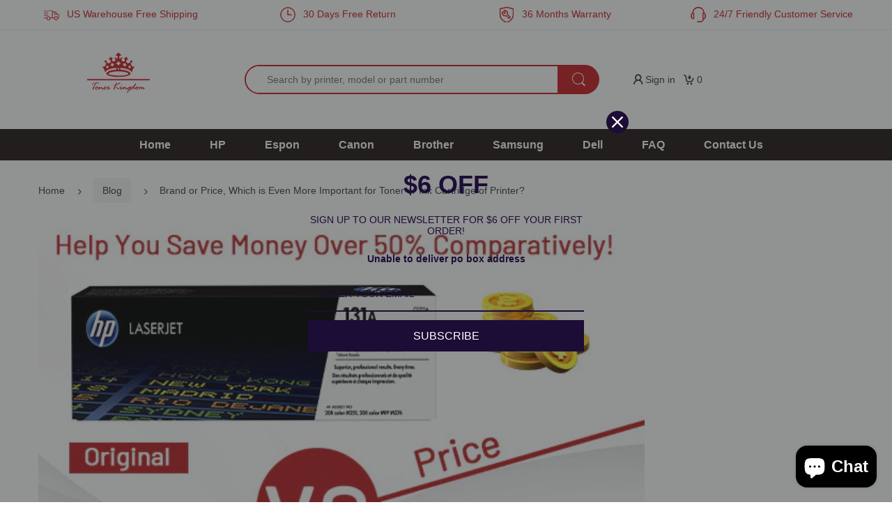

--- FILE ---
content_type: text/html; charset=utf-8
request_url: https://www.tonerkingdom.com/blogs/news/brand-or-price-which-is-even-more-important-for-toner-or-ink-cartridges-of-printer
body_size: 30501
content:
<!doctype html>
<!--[if IE 8]><html lang="en" class="ie8 js"> <![endif]-->
<!--[if (gt IE 9)|!(IE)]><!--><html lang="en" class="js"> <!--<![endif]-->

<head> 
  <!-- Google Tag Manager -->
<script>(function(w,d,s,l,i){w[l]=w[l]||[];w[l].push({'gtm.start':
new Date().getTime(),event:'gtm.js'});var f=d.getElementsByTagName(s)[0],
j=d.createElement(s),dl=l!='dataLayer'?'&l='+l:'';j.async=true;j.src=
'https://www.googletagmanager.com/gtm.js?id='+i+dl;f.parentNode.insertBefore(j,f);
})(window,document,'script','dataLayer','GTM-MSZ53S8');</script>
<!-- End Google Tag Manager -->
  <meta name="google-site-verification" content="fngkoTO6NuX336bloamT8nP8KtS2_DXPaEdMZkIwE7I" />
  <meta name="google-site-verification" content="bMaaSDfDKMUDB5v33VYhtOuDbq2KCbIi3PLFZJgPJg0" />
  <meta name="facebook-domain-verification" content="o41ejhcr9iyvssxaerkyjsjosjzjf0"/>
  <link rel="shortcut icon" href="//www.tonerkingdom.com/cdn/shop/t/51/assets/favicon.png?v=66863414943628294981666929420" type="image/png" />
  <meta charset="UTF-8">
  <meta http-equiv="Content-Type" content="text/html; charset=utf-8">
  <meta name="viewport" content="width=device-width, initial-scale=1, minimum-scale=1, maximum-scale=1, user-scalable=0" />
  <link rel="canonical" href="https://www.tonerkingdom.com/blogs/news/brand-or-price-which-is-even-more-important-for-toner-or-ink-cartridges-of-printer" />
  
  <!-- Title and description ================================================== -->
  <title>
    Brand or Price, Which is Even More Important for Toner or Ink Cartridg &ndash; Toner Kingdom
  </title>

  

  
    <meta name="description" content="Brand or Price, Which is even more important for toner or ink cartridges of the printer? Today, we have received an email from our customer, he asked in the selection of printer cartridges, brand and price, which is more important?Ah......we also think that’s a good question, and maybe this question also makes most peo">
  

  


  <meta property="og:type" content="article" />
  <meta property="og:title" content="Brand or Price, Which is Even More Important for Toner or Ink Cartridge of Printer?" />  
  
  
    
    
    
      <meta property="og:image" content="http://cdn.shopify.com/s/files/1/0098/6588/7840/files/145500913_grande.jpg?v=1569480887" />
      <meta property="og:image:secure_url" content="https://cdn.shopify.com/s/files/1/0098/6588/7840/files/145500913_grande.jpg?v=1569480887" />
    
  



<meta property="og:description" content="Brand or Price, Which is even more important for toner or ink cartridges of the printer? Today, we have received an email from our customer, he asked in the selection of printer cartridges, brand and price, which is more important?Ah......we also think that’s a good question, and maybe this question also makes most peo" />

<meta property="og:url" content="https://www.tonerkingdom.com/blogs/news/brand-or-price-which-is-even-more-important-for-toner-or-ink-cartridges-of-printer" />
<meta property="og:site_name" content="Toner Kingdom" />
  
  <!-- header-css-file  ================================================== -->
  
  
  <!--<link  href="//www.tonerkingdom.com/cdn/shop/t/51/assets/arenafont.css?v=121508770569285375541767842028" rel="stylesheet" type="text/css" media="all">-->
  <link  href="//www.tonerkingdom.com/cdn/shop/t/51/assets/bootstrap.4x.css?v=151968297906356322631666929420" rel="stylesheet" type="text/css" media="all">
  <link  href="//www.tonerkingdom.com/cdn/shop/t/51/assets/jquery.plugin.css?v=121152248961187384141767842028" rel="stylesheet" type="text/css" media="all">
  <link  href="//www.tonerkingdom.com/cdn/shop/t/51/assets/theme-sunshine.scss.css?v=67194722413721243291767842028" rel="stylesheet" type="text/css" media="all">
  <link  href="//www.tonerkingdom.com/cdn/shop/t/51/assets/sunshine.css?v=88222259183777415521666929420" rel="stylesheet" type="text/css" media="all">
<!--  <link  href="//www.tonerkingdom.com/cdn/shop/t/51/assets/bc.style.scss.css?v=184242799220319948521666929420" rel="stylesheet" type="text/css" media="all"> -->
<!-- <link  href="//cdn.shopifycdn.net/s/files/1/0098/6588/7840/t/34/assets/bc.style.scss.css?v=9282459772113378626" rel="stylesheet" type="text/css" media="all"> -->
  <!-- header-js-file  ================================================== -->

  <script crossorigin="anonymous" src="//www.tonerkingdom.com/cdn/shop/t/51/assets/jquery-1.11.0.min.js?v=74721525869110791951666929420" ></script>
  <script crossorigin="anonymous" src="//www.tonerkingdom.com/cdn/shop/t/51/assets/cookies.js?v=79224821721118343301666929420" async></script>

  
  <script type="text/javascript" defer>
	let customerLogged = '';
	let bc_wl_cp_config = {
		// Compare Setting
		enable_compare: true,
		number_product_compare: 2,
		compare_add_class: '.add-to-compare .add-product-compare',
		compare_show_class: '.show-compare',
		compare_layout_type: 'popup',
		compare_translate: {
			t_features_title: 'Features',
			t_availability_title: 'Availability',
			t_add_to_cart: 'Add to cart',
			t_view_detail: 'View',
			t_option_title: 'Options',
			t_vendor_title: 'Vendor',
			t_collection_title: 'Collection',
			t_rating_title: 'Rating',
		},
		compare_showing_option: {
			show_availability: true,
			show_option: true,
			show_vendor: true,
			show_collection: true,
			show_rating: true,
		},
		// Wishlist Setting
		enable_wishlist: true,
		number_product_wishlist: 2,
		wishlist_add_class: '.add-to-wishlist .add-product-wishlist',
		wishlist_show_class: '.show-wishlist',
	}
</script>

   <!--<link href="//www.tonerkingdom.com/cdn/shop/t/51/assets/bc_wl_cp_style.scss.css?v=89547829125942931841666929420" rel="stylesheet" type="text/css" media="all" />-->
  
  <script>window.performance && window.performance.mark && window.performance.mark('shopify.content_for_header.start');</script><meta name="google-site-verification" content="fngkoTO6NuX336bloamT8nP8KtS2_DXPaEdMZkIwE7I">
<meta id="shopify-digital-wallet" name="shopify-digital-wallet" content="/9865887840/digital_wallets/dialog">
<meta name="shopify-checkout-api-token" content="b589a58c03996244085fc7286af0a0a6">
<meta id="in-context-paypal-metadata" data-shop-id="9865887840" data-venmo-supported="true" data-environment="production" data-locale="en_US" data-paypal-v4="true" data-currency="USD">
<link rel="alternate" type="application/atom+xml" title="Feed" href="/blogs/news.atom" />
<script async="async" src="/checkouts/internal/preloads.js?locale=en-US"></script>
<script id="shopify-features" type="application/json">{"accessToken":"b589a58c03996244085fc7286af0a0a6","betas":["rich-media-storefront-analytics"],"domain":"www.tonerkingdom.com","predictiveSearch":true,"shopId":9865887840,"locale":"en"}</script>
<script>var Shopify = Shopify || {};
Shopify.shop = "greenskytoner.myshopify.com";
Shopify.locale = "en";
Shopify.currency = {"active":"USD","rate":"1.0"};
Shopify.country = "US";
Shopify.theme = {"name":"20221028 Released","id":120837734496,"schema_name":"Electro","schema_version":"4.1.0","theme_store_id":null,"role":"main"};
Shopify.theme.handle = "null";
Shopify.theme.style = {"id":null,"handle":null};
Shopify.cdnHost = "www.tonerkingdom.com/cdn";
Shopify.routes = Shopify.routes || {};
Shopify.routes.root = "/";</script>
<script type="module">!function(o){(o.Shopify=o.Shopify||{}).modules=!0}(window);</script>
<script>!function(o){function n(){var o=[];function n(){o.push(Array.prototype.slice.apply(arguments))}return n.q=o,n}var t=o.Shopify=o.Shopify||{};t.loadFeatures=n(),t.autoloadFeatures=n()}(window);</script>
<script id="shop-js-analytics" type="application/json">{"pageType":"article"}</script>
<script defer="defer" async type="module" src="//www.tonerkingdom.com/cdn/shopifycloud/shop-js/modules/v2/client.init-shop-cart-sync_IZsNAliE.en.esm.js"></script>
<script defer="defer" async type="module" src="//www.tonerkingdom.com/cdn/shopifycloud/shop-js/modules/v2/chunk.common_0OUaOowp.esm.js"></script>
<script type="module">
  await import("//www.tonerkingdom.com/cdn/shopifycloud/shop-js/modules/v2/client.init-shop-cart-sync_IZsNAliE.en.esm.js");
await import("//www.tonerkingdom.com/cdn/shopifycloud/shop-js/modules/v2/chunk.common_0OUaOowp.esm.js");

  window.Shopify.SignInWithShop?.initShopCartSync?.({"fedCMEnabled":true,"windoidEnabled":true});

</script>
<script>(function() {
  var isLoaded = false;
  function asyncLoad() {
    if (isLoaded) return;
    isLoaded = true;
    var urls = ["https:\/\/js.smile.io\/v1\/smile-shopify.js?shop=greenskytoner.myshopify.com","\/\/code.tidio.co\/xpf2lnirvlljdpzxhqyno1lfpsuo3jci.js?shop=greenskytoner.myshopify.com","https:\/\/static.shareasale.com\/json\/shopify\/deduplication.js?shop=greenskytoner.myshopify.com","https:\/\/static.shareasale.com\/json\/shopify\/shareasale-tracking.js?sasmid=112044\u0026ssmtid=19038\u0026xtm=static\u0026xtv=US\u0026shop=greenskytoner.myshopify.com","https:\/\/omnisnippet1.com\/platforms\/shopify.js?source=scriptTag\u0026v=2025-05-15T12\u0026shop=greenskytoner.myshopify.com","\/\/cdn.shopify.com\/proxy\/8a28981d3e21177fda389ccd7bc7fdf3abdd3d1cc5a2cf8ef850451534676869\/api.goaffpro.com\/loader.js?shop=greenskytoner.myshopify.com\u0026sp-cache-control=cHVibGljLCBtYXgtYWdlPTkwMA","https:\/\/cdn2.ryviu.com\/v\/static\/js\/app.js?shop=greenskytoner.myshopify.com"];
    for (var i = 0; i < urls.length; i++) {
      var s = document.createElement('script');
      s.type = 'text/javascript';
      s.async = true;
      s.src = urls[i];
      var x = document.getElementsByTagName('script')[0];
      x.parentNode.insertBefore(s, x);
    }
  };
  if(window.attachEvent) {
    window.attachEvent('onload', asyncLoad);
  } else {
    window.addEventListener('load', asyncLoad, false);
  }
})();</script>
<script id="__st">var __st={"a":9865887840,"offset":28800,"reqid":"b117e57a-697c-42f0-9805-baffa9174759-1768388966","pageurl":"www.tonerkingdom.com\/blogs\/news\/brand-or-price-which-is-even-more-important-for-toner-or-ink-cartridges-of-printer","s":"articles-31198216288","u":"10d7b85bdaad","p":"article","rtyp":"article","rid":31198216288};</script>
<script>window.ShopifyPaypalV4VisibilityTracking = true;</script>
<script id="captcha-bootstrap">!function(){'use strict';const t='contact',e='account',n='new_comment',o=[[t,t],['blogs',n],['comments',n],[t,'customer']],c=[[e,'customer_login'],[e,'guest_login'],[e,'recover_customer_password'],[e,'create_customer']],r=t=>t.map((([t,e])=>`form[action*='/${t}']:not([data-nocaptcha='true']) input[name='form_type'][value='${e}']`)).join(','),a=t=>()=>t?[...document.querySelectorAll(t)].map((t=>t.form)):[];function s(){const t=[...o],e=r(t);return a(e)}const i='password',u='form_key',d=['recaptcha-v3-token','g-recaptcha-response','h-captcha-response',i],f=()=>{try{return window.sessionStorage}catch{return}},m='__shopify_v',_=t=>t.elements[u];function p(t,e,n=!1){try{const o=window.sessionStorage,c=JSON.parse(o.getItem(e)),{data:r}=function(t){const{data:e,action:n}=t;return t[m]||n?{data:e,action:n}:{data:t,action:n}}(c);for(const[e,n]of Object.entries(r))t.elements[e]&&(t.elements[e].value=n);n&&o.removeItem(e)}catch(o){console.error('form repopulation failed',{error:o})}}const l='form_type',E='cptcha';function T(t){t.dataset[E]=!0}const w=window,h=w.document,L='Shopify',v='ce_forms',y='captcha';let A=!1;((t,e)=>{const n=(g='f06e6c50-85a8-45c8-87d0-21a2b65856fe',I='https://cdn.shopify.com/shopifycloud/storefront-forms-hcaptcha/ce_storefront_forms_captcha_hcaptcha.v1.5.2.iife.js',D={infoText:'Protected by hCaptcha',privacyText:'Privacy',termsText:'Terms'},(t,e,n)=>{const o=w[L][v],c=o.bindForm;if(c)return c(t,g,e,D).then(n);var r;o.q.push([[t,g,e,D],n]),r=I,A||(h.body.append(Object.assign(h.createElement('script'),{id:'captcha-provider',async:!0,src:r})),A=!0)});var g,I,D;w[L]=w[L]||{},w[L][v]=w[L][v]||{},w[L][v].q=[],w[L][y]=w[L][y]||{},w[L][y].protect=function(t,e){n(t,void 0,e),T(t)},Object.freeze(w[L][y]),function(t,e,n,w,h,L){const[v,y,A,g]=function(t,e,n){const i=e?o:[],u=t?c:[],d=[...i,...u],f=r(d),m=r(i),_=r(d.filter((([t,e])=>n.includes(e))));return[a(f),a(m),a(_),s()]}(w,h,L),I=t=>{const e=t.target;return e instanceof HTMLFormElement?e:e&&e.form},D=t=>v().includes(t);t.addEventListener('submit',(t=>{const e=I(t);if(!e)return;const n=D(e)&&!e.dataset.hcaptchaBound&&!e.dataset.recaptchaBound,o=_(e),c=g().includes(e)&&(!o||!o.value);(n||c)&&t.preventDefault(),c&&!n&&(function(t){try{if(!f())return;!function(t){const e=f();if(!e)return;const n=_(t);if(!n)return;const o=n.value;o&&e.removeItem(o)}(t);const e=Array.from(Array(32),(()=>Math.random().toString(36)[2])).join('');!function(t,e){_(t)||t.append(Object.assign(document.createElement('input'),{type:'hidden',name:u})),t.elements[u].value=e}(t,e),function(t,e){const n=f();if(!n)return;const o=[...t.querySelectorAll(`input[type='${i}']`)].map((({name:t})=>t)),c=[...d,...o],r={};for(const[a,s]of new FormData(t).entries())c.includes(a)||(r[a]=s);n.setItem(e,JSON.stringify({[m]:1,action:t.action,data:r}))}(t,e)}catch(e){console.error('failed to persist form',e)}}(e),e.submit())}));const S=(t,e)=>{t&&!t.dataset[E]&&(n(t,e.some((e=>e===t))),T(t))};for(const o of['focusin','change'])t.addEventListener(o,(t=>{const e=I(t);D(e)&&S(e,y())}));const B=e.get('form_key'),M=e.get(l),P=B&&M;t.addEventListener('DOMContentLoaded',(()=>{const t=y();if(P)for(const e of t)e.elements[l].value===M&&p(e,B);[...new Set([...A(),...v().filter((t=>'true'===t.dataset.shopifyCaptcha))])].forEach((e=>S(e,t)))}))}(h,new URLSearchParams(w.location.search),n,t,e,['guest_login'])})(!0,!0)}();</script>
<script integrity="sha256-4kQ18oKyAcykRKYeNunJcIwy7WH5gtpwJnB7kiuLZ1E=" data-source-attribution="shopify.loadfeatures" defer="defer" src="//www.tonerkingdom.com/cdn/shopifycloud/storefront/assets/storefront/load_feature-a0a9edcb.js" crossorigin="anonymous"></script>
<script data-source-attribution="shopify.dynamic_checkout.dynamic.init">var Shopify=Shopify||{};Shopify.PaymentButton=Shopify.PaymentButton||{isStorefrontPortableWallets:!0,init:function(){window.Shopify.PaymentButton.init=function(){};var t=document.createElement("script");t.src="https://www.tonerkingdom.com/cdn/shopifycloud/portable-wallets/latest/portable-wallets.en.js",t.type="module",document.head.appendChild(t)}};
</script>
<script data-source-attribution="shopify.dynamic_checkout.buyer_consent">
  function portableWalletsHideBuyerConsent(e){var t=document.getElementById("shopify-buyer-consent"),n=document.getElementById("shopify-subscription-policy-button");t&&n&&(t.classList.add("hidden"),t.setAttribute("aria-hidden","true"),n.removeEventListener("click",e))}function portableWalletsShowBuyerConsent(e){var t=document.getElementById("shopify-buyer-consent"),n=document.getElementById("shopify-subscription-policy-button");t&&n&&(t.classList.remove("hidden"),t.removeAttribute("aria-hidden"),n.addEventListener("click",e))}window.Shopify?.PaymentButton&&(window.Shopify.PaymentButton.hideBuyerConsent=portableWalletsHideBuyerConsent,window.Shopify.PaymentButton.showBuyerConsent=portableWalletsShowBuyerConsent);
</script>
<script data-source-attribution="shopify.dynamic_checkout.cart.bootstrap">document.addEventListener("DOMContentLoaded",(function(){function t(){return document.querySelector("shopify-accelerated-checkout-cart, shopify-accelerated-checkout")}if(t())Shopify.PaymentButton.init();else{new MutationObserver((function(e,n){t()&&(Shopify.PaymentButton.init(),n.disconnect())})).observe(document.body,{childList:!0,subtree:!0})}}));
</script>
<link id="shopify-accelerated-checkout-styles" rel="stylesheet" media="screen" href="https://www.tonerkingdom.com/cdn/shopifycloud/portable-wallets/latest/accelerated-checkout-backwards-compat.css" crossorigin="anonymous">
<style id="shopify-accelerated-checkout-cart">
        #shopify-buyer-consent {
  margin-top: 1em;
  display: inline-block;
  width: 100%;
}

#shopify-buyer-consent.hidden {
  display: none;
}

#shopify-subscription-policy-button {
  background: none;
  border: none;
  padding: 0;
  text-decoration: underline;
  font-size: inherit;
  cursor: pointer;
}

#shopify-subscription-policy-button::before {
  box-shadow: none;
}

      </style>

<script>window.performance && window.performance.mark && window.performance.mark('shopify.content_for_header.end');</script>
  



<!-- "snippets/pagefly-header.liquid" was not rendered, the associated app was uninstalled -->
 


<!-- Google tag (gtag.js) -->
<script async src="https://www.googletagmanager.com/gtag/js?id=AW-358603117"></script>
<script>
  window.dataLayer = window.dataLayer || [];
  function gtag(){dataLayer.push(arguments);}
  gtag('js', new Date());

  gtag('config', 'AW-358603117', {'allow_enhanced_conversions': true});
</script>

<!-- Google Tag Manager -->
<script>(function(w,d,s,l,i){w[l]=w[l]||[];w[l].push({'gtm.start':
  new Date().getTime(),event:'gtm.js'});var f=d.getElementsByTagName(s)[0],
  j=d.createElement(s),dl=l!='dataLayer'?'&l='+l:'';j.async=true;j.src=
  'https://www.googletagmanager.com/gtm.js?id='+i+dl;f.parentNode.insertBefore(j,f);
  })(window,document,'script','dataLayer','GTM-MSZ53S8');</script>
  <!-- End Google Tag Manager -->
  
  <!-- Hotjar Tracking Code for http://tonerkingdom.com/ -->
<script>
    (function(h,o,t,j,a,r){
        h.hj=h.hj||function(){(h.hj.q=h.hj.q||[]).push(arguments)};
        h._hjSettings={hjid:2572892,hjsv:6};
        a=o.getElementsByTagName('head')[0];
        r=o.createElement('script');r.async=1;
        r.src=t+h._hjSettings.hjid+j+h._hjSettings.hjsv;
        a.appendChild(r);
    })(window,document,'https://static.hotjar.com/c/hotjar-','.js?sv=');
</script>

   <!-- "snippets/judgeme_core.liquid" was not rendered, the associated app was uninstalled -->

  <!-- Google tag (gtag.js) -->
<script async src="https://www.googletagmanager.com/gtag/js?id=G-SM5LM7P0WX"></script>
<script>
  window.dataLayer = window.dataLayer || [];
  function gtag(){dataLayer.push(arguments);}
  gtag('js', new Date());

  gtag('config', 'G-SM5LM7P0WX');
</script>

   <script>
    window.addEventListener("load", function () {
        if (window.location.href.includes("/checkout")) {
            gtag('event', "checkout");
        };
        if (window.location.href.includes("/checkout/contact_information")) {
            gtag('event', "contact_information");
        };
        if (window.location.href.includes("/checkout/payment")) {
            gtag('event', "payment");
        };
        if (window.location.href.includes("/checkout/shipping")) {
            gtag('event', "shipping");
        };
        if (window.location.href.includes("/thank_you")) {
            gtag('event', "thank_you");
        };
        if (window.location.href.includes("/cart")) {
            gtag('event', "cart");
        };
    });
</script>
  
<script>
window.addEventListener("load", function(){
    setTimeout(function(){
        if (window.location.href.includes("https://www.tonerkingdom.com/")) {
            gtag("event", "瀏覽90秒");
        }
    }, 90000);
})
</script>

  <!-- Google Ads Remarketing Tag By FeedArmy Version 2.17 START -->
<!-- FeedArmy tutorial found at https://feedarmy.com/kb/adding-google-adwords-remarketing-tag-to-shopify/ -->

<!-- CODE SETTINGS START -->
<!-- CODE SETTINGS START -->

<!-- Please add your Google Ads Audience Source Tag ID -->


<!-- Please add your alpha2 code, you can find it here: https://help.shopify.com/en/api/custom-storefronts/storefront-api/reference/enum/countrycode -->


<!-- set your product id values are default, product_id, parent_id, sku-->


<!-- CODE SETTINGS END -->
<!-- CODE SETTINGS END -->

<!-- ==================================== -->
<!-- DO NOT EDIT ANYTHING BELOW THIS LINE -->

<script async src="https://www.googletagmanager.com/gtag/js?id=AW-358603117"></script><script>
  window.dataLayer = window.dataLayer || [];
  function gtag(){dataLayer.push(arguments);}
  gtag('js', new Date());
  gtag('config', 'AW-358603117');
</script>



<script>
  gtag('event', 'other', {
    'send_to': 'AW-358603117',
     
 
  });
</script>
<!-- Google Ads Remarketing Tag By FeedArmy Version 2.17 END -->
<!-- BEGIN app block: shopify://apps/social-login/blocks/automatic_login/8de41085-9237-4829-86d0-25e862482fec -->




    
    
        

            

            <!-- BEGIN app snippet: init --><script>var SOCIAL_LOGIN_CUSTOMER_LOGGED_IN = false;window.InitSocialLogin=function() {new SocialLoginNamespace({"id": 10655, "ssl_host": "", "proxy_subpath": "", "render_appblock": true,"cache_key": "11_15_2024_03_05_15","theme_install": true,"has_special_css": false,"disable_multiple_forms": true,"exclude_from_auto_install_selector": "","append_inside_form": false,"automatic_install_position": "below","include_jquery": true,"iframe_html": `<iframe
id="one-click-social-login-buttons<<iframe_container_id>>" class="one-click-social-login-buttons"
frameBorder='0'
style='   margin-top: 10px;   width: 100%; overflow: hidden;'
data-default_style='margin-top: 10px; overflow: hidden; width: 100%;'
allowtransparency='yes' src='https://oneclicksociallogin.devcloudsoftware.com/api/socialbuttons/?cache_key=11_15_2024_03_05_15&shop=greenskytoner.myshopify.com&popup_type=&current_url=<<current_url>>&iframe_id=<<iframe_id>>&button_font_color=<<button_font_color>>&terms_font_color=<<terms_font_color>>&background_color=<<background_color>>&lang=<<current_lang>>'
 title="Social Login Buttons">
</iframe>`,"share_bar_template": ``,"login_popup_template": ``,"register_popup_template": ``,"google_onetap_iframe": ``,"redirect_to_previous_page": false,"redirect_to_current_page": true,"redirect_to_custom_page": false,"redirect_to_custom_page_url": "","popup_login_enabled": false,"customer": false,"popup_dont_allow_closing": false,"show_popup_delay": 0,"google_one_tap_enabled": false,"social_login_popup_dont_connect_events": false,"show_popup_on_arrive": false,"show_popup_only_once": false,"automatic_install": true,"search_form_in_all_pages": false,"share_bar_enabled": false,"redirect_to_enter_password_if_error": true,"share_bar_all_pages": true,"share_bar_products_enabled": true,"share_bar_collections_enabled": true,"find_errors_using_internal_var": true,"myshopify_domain": "greenskytoner.myshopify.com","domain":  false,"disable_google_one_tap_mobile": false,"popup_dont_show_in_mobile": false,"debug": false,"appblock_width": "100","search_form_url_regex": false,"code_integration": false,"logged_in_request": false,"popup_login_selector": false,"popup_register_selector": false,"lang": "en","hide_button_text_on_mobile":false,"init_on_page_load": false,"load_in_all_pages":true, "wait_for_element": null, "wait_for_visible_element": null, "wait_for_not_visible_element": null, "buttons_no_iframe": false, "privacy_policy_type": "", "privacy_policy_url": "","privacy_policy_text": "","customer_accepts_marketing_selector": false,"customer_accepts_marketing_selector_position": "","should_confirm_privacy_policy": false,"type_theme": "","customer_accepts_marketing_selector_text": "","facebook_enabled": false,"google_enabled": false,"apple_enabled": false,"amazon_enabled": false,"linkedin_enabled": false,"twitter_enabled": false,"instagram_enabled": false,"meetup_enabled": false,"spotify_enabled": false,"hotmail_enabled": false,"yahoo_enabled": false,"pinterest_enabled": false,"steam_enabled": false,"buttons_type": "","buttons_text_align": "","use_new_twitter_logo": false,"buttons_no_iframe":false,"use_google_official_button": false,"popup_link_replace_onclick": false,"render_google_button_text": "","render_google_button_register_text": "","render_apple_button_text": "","render_apple_button_register_text": "","render_amazon_button_text": "","render_amazon_button_register_text": "","render_facebook_button_text": "","render_facebook_button_register_text": "","render_linkedin_button_text": "","render_linkedin_button_register_text": "","render_twitter_button_text": "","render_twitter_button_register_text": "","render_instagram_button_text": "","render_instagram_button_register_text": "","render_meetup_button_text": "","render_meetup_button_register_text": "","render_hotmail_button_text": "","render_hotmail_button_register_text": "","render_yahoo_button_text": "","render_yahoo_button_register_text": "","render_pinterest_button_text": "","render_pinterest_button_register_text": "","render_steam_button_text": "","render_steam_button_register_text": "","render_spotify_button_text": "","render_spotify_button_register_text": "","number_of_columns": 1,"columns_width": 100,"enable_box": false,"extra_login_params": null, "custom_js":function(socialLogin){} }).socialLogin.init();};if (typeof window.loadedSocialLoginLibrary == 'undefined') {window.loadedSocialLoginLibrary = true;var script = document.createElement('script');script.setAttribute("src", "https://cdn.shopify.com/extensions/019b9def-302f-7826-a1f9-1dfcb2263bd0/social-login-117/assets/social_login.min.js");script.setAttribute("id", "social-login-script"); };script.onload = function() { window.InitSocialLogin();}; script.onerror = function () {  }; document.head.appendChild(script);</script>
<!-- END app snippet -->

        
    
    




<!-- END app block --><!-- BEGIN app block: shopify://apps/ryviu-product-reviews-app/blocks/ryviu-js/807ad6ed-1a6a-4559-abea-ed062858d9da -->
<script>
  // RYVIU APP :: Settings
  var ryviu_global_settings = {"form":{"required":"Please enter required fields","addPhotos":"Upload Photos","showTitle":true,"titleForm":"Write a review","titleName":"Your Name","acceptFile":"Accept .jpg, .png and max 2MB each","colorInput":"#464646","colorTitle":"#696969","noticeName":"Your name is required field","titleEmail":"Your Email","titleReply":"Replies","autoPublish":true,"buttonReply":"Submit","colorNotice":"#dd2c00","colorSubmit":"#ffffff","noticeEmail":"Your email is required and valid email","qualityText":"Quality*","titleSubmit":"Submit Your Review","titleComment":"Comment","titleSubject":"Review Title","titleSuccess":"Thank you! Your review is submited.","colorStarForm":"#ececec","commentButton":"Comment","noticeSubject":"Title is required field","showtitleForm":true,"errorSentReply":"Can not send your reply.","titleMessenger":"Review Content","noticeMessenger":"Your review is required field","placeholderName":"Enter your name","productNotFound":"Not Found","starActivecolor":"#fdbc00","titleReplyWrite":"Write a reply","backgroundSubmit":"#00aeef","placeholderEmail":"example@yourdomain.com","buttonCancelReply":"Cancel","placeholderSubject":"Enter your title","replyIsunderReivew":"Your reply is under review.","titleWriteEmailForm":"Rating","placeholderMessenger":"Enter your message","titleFormReviewEmail":"Leave feedback","loadAfterContentLoaded":true,"placeholderCommentMessenger":"Write something"},"questions":{"by_text":"Author","of_text":"of","on_text":"am","des_form":"Ask a question to the community here","name_form":"Your Name","email_form":"Your E-Mail Adresse","input_text":"Have a question? Search for answers","title_form":"No answer found?","answer_form":"Your answers","answer_text":"Answer question","newest_text":"Latest New","notice_form":"Complete before submitting","submit_form":"Send a question","helpful_text":"Most helpful","showing_text":"Show","question_form":"Your question","titleCustomer":"","community_text":"Ask the community here","questions_text":"questions","title_answer_form":"Answer question","ask_community_text":"Ask the community","submit_answer_form":"Send a reply","write_question_text":"Ask a question","question_answer_form":"Question","placeholder_answer_form":"Answer is a required field!","placeholder_question_form":"Question is a required field!"},"targetLang":"en","review_widget":{"star":1,"style":"style2","title":true,"byText":"By","ofText":"of","tstar1":"Terrible","tstar2":"Poor","tstar3":"Average","tstar4":"Good","tstar5":"Excellent","average":"Average","hasOnly":"Has one","nostars":false,"nowrite":false,"seeLess":"See less","seeMore":"See more","hideFlag":false,"hidedate":false,"loadMore":"Load more","noavatar":false,"noreview":true,"order_by":"late","showText":"Show:","showspam":true,"starText":"Star","thankYou":"Thank you!","clearText":"All","clear_all":"Clear all","noReviews":"No reviews","outofText":"out of","random_to":20,"replyText":"reply","ryplyText":"Comments","starStyle":"style1","starcolor":"#e6e6e6","starsText":"Stars","colorTitle":"#6c8187","colorWrite":"#ffffff","customDate":"dd\/MM\/yy","dateSelect":"dateDefaut","helpulText":"Is this helpful?","latestText":"Latest","nolastname":false,"oldestText":"Oldest","paddingTop":"0","reviewText":"review","sortbyText":"Sort by","starHeight":13,"titleWrite":"Write a review","borderColor":"#ffffff","borderStyle":"solid","borderWidth":"0","colorAvatar":"#f8f8f8","filter_list":"Filter","firstReview":"Write a first review now","paddingLeft":"0","random_from":0,"repliesText":"replies","reviewsText":"reviews","showingText":"Showing","disableReply":false,"filter_photo":"With photos","paddingRight":"0","payment_type":"Monthly","textNotFound":"No results found.","textVerified":"Verified buyer","colorVerified":"#05d92d","disableHelpul":false,"disableWidget":false,"filter_review":"Filter","paddingBottom":"0","titleCustomer":"Customer Reviews","customerPhotos":"Customer Photos","filter_replies":"With replies","filter_reviews":"all","imagesSortText":"Images","submitDoneText":"Your review has been submitted.","backgroundRyviu":"transparent","backgroundWrite":"#ffb102","defaultSortText":"Default","disablePurchase":false,"reviewTotalText":"Review","starActiveStyle":"style1","starActivecolor":"#fdbc00","submitErrorText":"Can not send your review.","emptyDescription":"There are no reviews.","mostLikeSortText":"Most likes","noticeWriteFirst":"Be the first to","reviewTotalTexts":"Reviews","show_title_customer":false,"filter_reviews_local":"US"},"design_settings":{"date":"timeago","sort":"late","showing":30,"timeAgo":false,"url_shop":"www.tonerkingdom.com","colection":true,"no_number":false,"no_review":true,"defautDate":"timeago","defaultDate":"m\/d\/Y","client_theme":"default","product_slug":"","verify_reply":true,"verify_review":true,"reviews_per_page":"10","aimgs":false}};
  var ryviu_version = '2';
  if (typeof Shopify !== 'undefined' && Shopify.designMode && document.documentElement) {
    document.documentElement.classList.add('ryviu-shopify-mode');
  }
</script>



<!-- END app block --><link href="https://cdn.shopify.com/extensions/019b9def-302f-7826-a1f9-1dfcb2263bd0/social-login-117/assets/social_login.css" rel="stylesheet" type="text/css" media="all">
<script src="https://cdn.shopify.com/extensions/7bc9bb47-adfa-4267-963e-cadee5096caf/inbox-1252/assets/inbox-chat-loader.js" type="text/javascript" defer="defer"></script>
<link href="https://monorail-edge.shopifysvc.com" rel="dns-prefetch">
<script>(function(){if ("sendBeacon" in navigator && "performance" in window) {try {var session_token_from_headers = performance.getEntriesByType('navigation')[0].serverTiming.find(x => x.name == '_s').description;} catch {var session_token_from_headers = undefined;}var session_cookie_matches = document.cookie.match(/_shopify_s=([^;]*)/);var session_token_from_cookie = session_cookie_matches && session_cookie_matches.length === 2 ? session_cookie_matches[1] : "";var session_token = session_token_from_headers || session_token_from_cookie || "";function handle_abandonment_event(e) {var entries = performance.getEntries().filter(function(entry) {return /monorail-edge.shopifysvc.com/.test(entry.name);});if (!window.abandonment_tracked && entries.length === 0) {window.abandonment_tracked = true;var currentMs = Date.now();var navigation_start = performance.timing.navigationStart;var payload = {shop_id: 9865887840,url: window.location.href,navigation_start,duration: currentMs - navigation_start,session_token,page_type: "article"};window.navigator.sendBeacon("https://monorail-edge.shopifysvc.com/v1/produce", JSON.stringify({schema_id: "online_store_buyer_site_abandonment/1.1",payload: payload,metadata: {event_created_at_ms: currentMs,event_sent_at_ms: currentMs}}));}}window.addEventListener('pagehide', handle_abandonment_event);}}());</script>
<script id="web-pixels-manager-setup">(function e(e,d,r,n,o){if(void 0===o&&(o={}),!Boolean(null===(a=null===(i=window.Shopify)||void 0===i?void 0:i.analytics)||void 0===a?void 0:a.replayQueue)){var i,a;window.Shopify=window.Shopify||{};var t=window.Shopify;t.analytics=t.analytics||{};var s=t.analytics;s.replayQueue=[],s.publish=function(e,d,r){return s.replayQueue.push([e,d,r]),!0};try{self.performance.mark("wpm:start")}catch(e){}var l=function(){var e={modern:/Edge?\/(1{2}[4-9]|1[2-9]\d|[2-9]\d{2}|\d{4,})\.\d+(\.\d+|)|Firefox\/(1{2}[4-9]|1[2-9]\d|[2-9]\d{2}|\d{4,})\.\d+(\.\d+|)|Chrom(ium|e)\/(9{2}|\d{3,})\.\d+(\.\d+|)|(Maci|X1{2}).+ Version\/(15\.\d+|(1[6-9]|[2-9]\d|\d{3,})\.\d+)([,.]\d+|)( \(\w+\)|)( Mobile\/\w+|) Safari\/|Chrome.+OPR\/(9{2}|\d{3,})\.\d+\.\d+|(CPU[ +]OS|iPhone[ +]OS|CPU[ +]iPhone|CPU IPhone OS|CPU iPad OS)[ +]+(15[._]\d+|(1[6-9]|[2-9]\d|\d{3,})[._]\d+)([._]\d+|)|Android:?[ /-](13[3-9]|1[4-9]\d|[2-9]\d{2}|\d{4,})(\.\d+|)(\.\d+|)|Android.+Firefox\/(13[5-9]|1[4-9]\d|[2-9]\d{2}|\d{4,})\.\d+(\.\d+|)|Android.+Chrom(ium|e)\/(13[3-9]|1[4-9]\d|[2-9]\d{2}|\d{4,})\.\d+(\.\d+|)|SamsungBrowser\/([2-9]\d|\d{3,})\.\d+/,legacy:/Edge?\/(1[6-9]|[2-9]\d|\d{3,})\.\d+(\.\d+|)|Firefox\/(5[4-9]|[6-9]\d|\d{3,})\.\d+(\.\d+|)|Chrom(ium|e)\/(5[1-9]|[6-9]\d|\d{3,})\.\d+(\.\d+|)([\d.]+$|.*Safari\/(?![\d.]+ Edge\/[\d.]+$))|(Maci|X1{2}).+ Version\/(10\.\d+|(1[1-9]|[2-9]\d|\d{3,})\.\d+)([,.]\d+|)( \(\w+\)|)( Mobile\/\w+|) Safari\/|Chrome.+OPR\/(3[89]|[4-9]\d|\d{3,})\.\d+\.\d+|(CPU[ +]OS|iPhone[ +]OS|CPU[ +]iPhone|CPU IPhone OS|CPU iPad OS)[ +]+(10[._]\d+|(1[1-9]|[2-9]\d|\d{3,})[._]\d+)([._]\d+|)|Android:?[ /-](13[3-9]|1[4-9]\d|[2-9]\d{2}|\d{4,})(\.\d+|)(\.\d+|)|Mobile Safari.+OPR\/([89]\d|\d{3,})\.\d+\.\d+|Android.+Firefox\/(13[5-9]|1[4-9]\d|[2-9]\d{2}|\d{4,})\.\d+(\.\d+|)|Android.+Chrom(ium|e)\/(13[3-9]|1[4-9]\d|[2-9]\d{2}|\d{4,})\.\d+(\.\d+|)|Android.+(UC? ?Browser|UCWEB|U3)[ /]?(15\.([5-9]|\d{2,})|(1[6-9]|[2-9]\d|\d{3,})\.\d+)\.\d+|SamsungBrowser\/(5\.\d+|([6-9]|\d{2,})\.\d+)|Android.+MQ{2}Browser\/(14(\.(9|\d{2,})|)|(1[5-9]|[2-9]\d|\d{3,})(\.\d+|))(\.\d+|)|K[Aa][Ii]OS\/(3\.\d+|([4-9]|\d{2,})\.\d+)(\.\d+|)/},d=e.modern,r=e.legacy,n=navigator.userAgent;return n.match(d)?"modern":n.match(r)?"legacy":"unknown"}(),u="modern"===l?"modern":"legacy",c=(null!=n?n:{modern:"",legacy:""})[u],f=function(e){return[e.baseUrl,"/wpm","/b",e.hashVersion,"modern"===e.buildTarget?"m":"l",".js"].join("")}({baseUrl:d,hashVersion:r,buildTarget:u}),m=function(e){var d=e.version,r=e.bundleTarget,n=e.surface,o=e.pageUrl,i=e.monorailEndpoint;return{emit:function(e){var a=e.status,t=e.errorMsg,s=(new Date).getTime(),l=JSON.stringify({metadata:{event_sent_at_ms:s},events:[{schema_id:"web_pixels_manager_load/3.1",payload:{version:d,bundle_target:r,page_url:o,status:a,surface:n,error_msg:t},metadata:{event_created_at_ms:s}}]});if(!i)return console&&console.warn&&console.warn("[Web Pixels Manager] No Monorail endpoint provided, skipping logging."),!1;try{return self.navigator.sendBeacon.bind(self.navigator)(i,l)}catch(e){}var u=new XMLHttpRequest;try{return u.open("POST",i,!0),u.setRequestHeader("Content-Type","text/plain"),u.send(l),!0}catch(e){return console&&console.warn&&console.warn("[Web Pixels Manager] Got an unhandled error while logging to Monorail."),!1}}}}({version:r,bundleTarget:l,surface:e.surface,pageUrl:self.location.href,monorailEndpoint:e.monorailEndpoint});try{o.browserTarget=l,function(e){var d=e.src,r=e.async,n=void 0===r||r,o=e.onload,i=e.onerror,a=e.sri,t=e.scriptDataAttributes,s=void 0===t?{}:t,l=document.createElement("script"),u=document.querySelector("head"),c=document.querySelector("body");if(l.async=n,l.src=d,a&&(l.integrity=a,l.crossOrigin="anonymous"),s)for(var f in s)if(Object.prototype.hasOwnProperty.call(s,f))try{l.dataset[f]=s[f]}catch(e){}if(o&&l.addEventListener("load",o),i&&l.addEventListener("error",i),u)u.appendChild(l);else{if(!c)throw new Error("Did not find a head or body element to append the script");c.appendChild(l)}}({src:f,async:!0,onload:function(){if(!function(){var e,d;return Boolean(null===(d=null===(e=window.Shopify)||void 0===e?void 0:e.analytics)||void 0===d?void 0:d.initialized)}()){var d=window.webPixelsManager.init(e)||void 0;if(d){var r=window.Shopify.analytics;r.replayQueue.forEach((function(e){var r=e[0],n=e[1],o=e[2];d.publishCustomEvent(r,n,o)})),r.replayQueue=[],r.publish=d.publishCustomEvent,r.visitor=d.visitor,r.initialized=!0}}},onerror:function(){return m.emit({status:"failed",errorMsg:"".concat(f," has failed to load")})},sri:function(e){var d=/^sha384-[A-Za-z0-9+/=]+$/;return"string"==typeof e&&d.test(e)}(c)?c:"",scriptDataAttributes:o}),m.emit({status:"loading"})}catch(e){m.emit({status:"failed",errorMsg:(null==e?void 0:e.message)||"Unknown error"})}}})({shopId: 9865887840,storefrontBaseUrl: "https://www.tonerkingdom.com",extensionsBaseUrl: "https://extensions.shopifycdn.com/cdn/shopifycloud/web-pixels-manager",monorailEndpoint: "https://monorail-edge.shopifysvc.com/unstable/produce_batch",surface: "storefront-renderer",enabledBetaFlags: ["2dca8a86","a0d5f9d2"],webPixelsConfigList: [{"id":"780599392","configuration":"{\"masterTagID\":\"19038\",\"merchantID\":\"112044\",\"appPath\":\"https:\/\/daedalus.shareasale.com\",\"storeID\":\"NaN\",\"xTypeMode\":\"static\",\"xTypeValue\":\"US\",\"channelDedup\":\"NaN\"}","eventPayloadVersion":"v1","runtimeContext":"STRICT","scriptVersion":"f300cca684872f2df140f714437af558","type":"APP","apiClientId":4929191,"privacyPurposes":["ANALYTICS","MARKETING"],"dataSharingAdjustments":{"protectedCustomerApprovalScopes":["read_customer_personal_data"]}},{"id":"655720544","configuration":"{\"shop\":\"greenskytoner.myshopify.com\",\"cookie_duration\":\"604800\"}","eventPayloadVersion":"v1","runtimeContext":"STRICT","scriptVersion":"a2e7513c3708f34b1f617d7ce88f9697","type":"APP","apiClientId":2744533,"privacyPurposes":["ANALYTICS","MARKETING"],"dataSharingAdjustments":{"protectedCustomerApprovalScopes":["read_customer_address","read_customer_email","read_customer_name","read_customer_personal_data","read_customer_phone"]}},{"id":"408617056","configuration":"{\"apiURL\":\"https:\/\/api.omnisend.com\",\"appURL\":\"https:\/\/app.omnisend.com\",\"brandID\":\"60cd4fe58da859001baa7e60\",\"trackingURL\":\"https:\/\/wt.omnisendlink.com\"}","eventPayloadVersion":"v1","runtimeContext":"STRICT","scriptVersion":"aa9feb15e63a302383aa48b053211bbb","type":"APP","apiClientId":186001,"privacyPurposes":["ANALYTICS","MARKETING","SALE_OF_DATA"],"dataSharingAdjustments":{"protectedCustomerApprovalScopes":["read_customer_address","read_customer_email","read_customer_name","read_customer_personal_data","read_customer_phone"]}},{"id":"234487904","configuration":"{\"config\":\"{\\\"pixel_id\\\":\\\"G-SM5LM7P0WX\\\",\\\"target_country\\\":\\\"US\\\",\\\"gtag_events\\\":[{\\\"type\\\":\\\"search\\\",\\\"action_label\\\":\\\"G-SM5LM7P0WX\\\"},{\\\"type\\\":\\\"begin_checkout\\\",\\\"action_label\\\":\\\"G-SM5LM7P0WX\\\"},{\\\"type\\\":\\\"view_item\\\",\\\"action_label\\\":[\\\"G-SM5LM7P0WX\\\",\\\"MC-421NFX9E1C\\\"]},{\\\"type\\\":\\\"purchase\\\",\\\"action_label\\\":[\\\"G-SM5LM7P0WX\\\",\\\"MC-421NFX9E1C\\\"]},{\\\"type\\\":\\\"page_view\\\",\\\"action_label\\\":[\\\"G-SM5LM7P0WX\\\",\\\"MC-421NFX9E1C\\\"]},{\\\"type\\\":\\\"add_payment_info\\\",\\\"action_label\\\":\\\"G-SM5LM7P0WX\\\"},{\\\"type\\\":\\\"add_to_cart\\\",\\\"action_label\\\":\\\"G-SM5LM7P0WX\\\"}],\\\"enable_monitoring_mode\\\":false}\"}","eventPayloadVersion":"v1","runtimeContext":"OPEN","scriptVersion":"b2a88bafab3e21179ed38636efcd8a93","type":"APP","apiClientId":1780363,"privacyPurposes":[],"dataSharingAdjustments":{"protectedCustomerApprovalScopes":["read_customer_address","read_customer_email","read_customer_name","read_customer_personal_data","read_customer_phone"]}},{"id":"shopify-app-pixel","configuration":"{}","eventPayloadVersion":"v1","runtimeContext":"STRICT","scriptVersion":"0450","apiClientId":"shopify-pixel","type":"APP","privacyPurposes":["ANALYTICS","MARKETING"]},{"id":"shopify-custom-pixel","eventPayloadVersion":"v1","runtimeContext":"LAX","scriptVersion":"0450","apiClientId":"shopify-pixel","type":"CUSTOM","privacyPurposes":["ANALYTICS","MARKETING"]}],isMerchantRequest: false,initData: {"shop":{"name":"Toner Kingdom","paymentSettings":{"currencyCode":"USD"},"myshopifyDomain":"greenskytoner.myshopify.com","countryCode":"US","storefrontUrl":"https:\/\/www.tonerkingdom.com"},"customer":null,"cart":null,"checkout":null,"productVariants":[],"purchasingCompany":null},},"https://www.tonerkingdom.com/cdn","7cecd0b6w90c54c6cpe92089d5m57a67346",{"modern":"","legacy":""},{"shopId":"9865887840","storefrontBaseUrl":"https:\/\/www.tonerkingdom.com","extensionBaseUrl":"https:\/\/extensions.shopifycdn.com\/cdn\/shopifycloud\/web-pixels-manager","surface":"storefront-renderer","enabledBetaFlags":"[\"2dca8a86\", \"a0d5f9d2\"]","isMerchantRequest":"false","hashVersion":"7cecd0b6w90c54c6cpe92089d5m57a67346","publish":"custom","events":"[[\"page_viewed\",{}]]"});</script><script>
  window.ShopifyAnalytics = window.ShopifyAnalytics || {};
  window.ShopifyAnalytics.meta = window.ShopifyAnalytics.meta || {};
  window.ShopifyAnalytics.meta.currency = 'USD';
  var meta = {"page":{"pageType":"article","resourceType":"article","resourceId":31198216288,"requestId":"b117e57a-697c-42f0-9805-baffa9174759-1768388966"}};
  for (var attr in meta) {
    window.ShopifyAnalytics.meta[attr] = meta[attr];
  }
</script>
<script class="analytics">
  (function () {
    var customDocumentWrite = function(content) {
      var jquery = null;

      if (window.jQuery) {
        jquery = window.jQuery;
      } else if (window.Checkout && window.Checkout.$) {
        jquery = window.Checkout.$;
      }

      if (jquery) {
        jquery('body').append(content);
      }
    };

    var hasLoggedConversion = function(token) {
      if (token) {
        return document.cookie.indexOf('loggedConversion=' + token) !== -1;
      }
      return false;
    }

    var setCookieIfConversion = function(token) {
      if (token) {
        var twoMonthsFromNow = new Date(Date.now());
        twoMonthsFromNow.setMonth(twoMonthsFromNow.getMonth() + 2);

        document.cookie = 'loggedConversion=' + token + '; expires=' + twoMonthsFromNow;
      }
    }

    var trekkie = window.ShopifyAnalytics.lib = window.trekkie = window.trekkie || [];
    if (trekkie.integrations) {
      return;
    }
    trekkie.methods = [
      'identify',
      'page',
      'ready',
      'track',
      'trackForm',
      'trackLink'
    ];
    trekkie.factory = function(method) {
      return function() {
        var args = Array.prototype.slice.call(arguments);
        args.unshift(method);
        trekkie.push(args);
        return trekkie;
      };
    };
    for (var i = 0; i < trekkie.methods.length; i++) {
      var key = trekkie.methods[i];
      trekkie[key] = trekkie.factory(key);
    }
    trekkie.load = function(config) {
      trekkie.config = config || {};
      trekkie.config.initialDocumentCookie = document.cookie;
      var first = document.getElementsByTagName('script')[0];
      var script = document.createElement('script');
      script.type = 'text/javascript';
      script.onerror = function(e) {
        var scriptFallback = document.createElement('script');
        scriptFallback.type = 'text/javascript';
        scriptFallback.onerror = function(error) {
                var Monorail = {
      produce: function produce(monorailDomain, schemaId, payload) {
        var currentMs = new Date().getTime();
        var event = {
          schema_id: schemaId,
          payload: payload,
          metadata: {
            event_created_at_ms: currentMs,
            event_sent_at_ms: currentMs
          }
        };
        return Monorail.sendRequest("https://" + monorailDomain + "/v1/produce", JSON.stringify(event));
      },
      sendRequest: function sendRequest(endpointUrl, payload) {
        // Try the sendBeacon API
        if (window && window.navigator && typeof window.navigator.sendBeacon === 'function' && typeof window.Blob === 'function' && !Monorail.isIos12()) {
          var blobData = new window.Blob([payload], {
            type: 'text/plain'
          });

          if (window.navigator.sendBeacon(endpointUrl, blobData)) {
            return true;
          } // sendBeacon was not successful

        } // XHR beacon

        var xhr = new XMLHttpRequest();

        try {
          xhr.open('POST', endpointUrl);
          xhr.setRequestHeader('Content-Type', 'text/plain');
          xhr.send(payload);
        } catch (e) {
          console.log(e);
        }

        return false;
      },
      isIos12: function isIos12() {
        return window.navigator.userAgent.lastIndexOf('iPhone; CPU iPhone OS 12_') !== -1 || window.navigator.userAgent.lastIndexOf('iPad; CPU OS 12_') !== -1;
      }
    };
    Monorail.produce('monorail-edge.shopifysvc.com',
      'trekkie_storefront_load_errors/1.1',
      {shop_id: 9865887840,
      theme_id: 120837734496,
      app_name: "storefront",
      context_url: window.location.href,
      source_url: "//www.tonerkingdom.com/cdn/s/trekkie.storefront.55c6279c31a6628627b2ba1c5ff367020da294e2.min.js"});

        };
        scriptFallback.async = true;
        scriptFallback.src = '//www.tonerkingdom.com/cdn/s/trekkie.storefront.55c6279c31a6628627b2ba1c5ff367020da294e2.min.js';
        first.parentNode.insertBefore(scriptFallback, first);
      };
      script.async = true;
      script.src = '//www.tonerkingdom.com/cdn/s/trekkie.storefront.55c6279c31a6628627b2ba1c5ff367020da294e2.min.js';
      first.parentNode.insertBefore(script, first);
    };
    trekkie.load(
      {"Trekkie":{"appName":"storefront","development":false,"defaultAttributes":{"shopId":9865887840,"isMerchantRequest":null,"themeId":120837734496,"themeCityHash":"8765405567420158227","contentLanguage":"en","currency":"USD","eventMetadataId":"1c849fdd-13b7-4b0f-aabe-419d36be8db3"},"isServerSideCookieWritingEnabled":true,"monorailRegion":"shop_domain","enabledBetaFlags":["65f19447"]},"Session Attribution":{},"S2S":{"facebookCapiEnabled":false,"source":"trekkie-storefront-renderer","apiClientId":580111}}
    );

    var loaded = false;
    trekkie.ready(function() {
      if (loaded) return;
      loaded = true;

      window.ShopifyAnalytics.lib = window.trekkie;

      var originalDocumentWrite = document.write;
      document.write = customDocumentWrite;
      try { window.ShopifyAnalytics.merchantGoogleAnalytics.call(this); } catch(error) {};
      document.write = originalDocumentWrite;

      window.ShopifyAnalytics.lib.page(null,{"pageType":"article","resourceType":"article","resourceId":31198216288,"requestId":"b117e57a-697c-42f0-9805-baffa9174759-1768388966","shopifyEmitted":true});

      var match = window.location.pathname.match(/checkouts\/(.+)\/(thank_you|post_purchase)/)
      var token = match? match[1]: undefined;
      if (!hasLoggedConversion(token)) {
        setCookieIfConversion(token);
        
      }
    });


        var eventsListenerScript = document.createElement('script');
        eventsListenerScript.async = true;
        eventsListenerScript.src = "//www.tonerkingdom.com/cdn/shopifycloud/storefront/assets/shop_events_listener-3da45d37.js";
        document.getElementsByTagName('head')[0].appendChild(eventsListenerScript);

})();</script>
  <script>
  if (!window.ga || (window.ga && typeof window.ga !== 'function')) {
    window.ga = function ga() {
      (window.ga.q = window.ga.q || []).push(arguments);
      if (window.Shopify && window.Shopify.analytics && typeof window.Shopify.analytics.publish === 'function') {
        window.Shopify.analytics.publish("ga_stub_called", {}, {sendTo: "google_osp_migration"});
      }
      console.error("Shopify's Google Analytics stub called with:", Array.from(arguments), "\nSee https://help.shopify.com/manual/promoting-marketing/pixels/pixel-migration#google for more information.");
    };
    if (window.Shopify && window.Shopify.analytics && typeof window.Shopify.analytics.publish === 'function') {
      window.Shopify.analytics.publish("ga_stub_initialized", {}, {sendTo: "google_osp_migration"});
    }
  }
</script>
<script
  defer
  src="https://www.tonerkingdom.com/cdn/shopifycloud/perf-kit/shopify-perf-kit-3.0.3.min.js"
  data-application="storefront-renderer"
  data-shop-id="9865887840"
  data-render-region="gcp-us-central1"
  data-page-type="article"
  data-theme-instance-id="120837734496"
  data-theme-name="Electro"
  data-theme-version="4.1.0"
  data-monorail-region="shop_domain"
  data-resource-timing-sampling-rate="10"
  data-shs="true"
  data-shs-beacon="true"
  data-shs-export-with-fetch="true"
  data-shs-logs-sample-rate="1"
  data-shs-beacon-endpoint="https://www.tonerkingdom.com/api/collect"
></script>
</head> 

<body class="templateArticle  category-mode-false cata-grid-4 lazy-loading-img temp-">
  <!-- Google Tag Manager (noscript) -->
<noscript><iframe src="https://www.googletagmanager.com/ns.html?id=GTM-MSZ53S8"
height="0" width="0" style="display:none;visibility:hidden"></iframe></noscript>
<!-- End Google Tag Manager (noscript) -->
<!-- Bold: Memberships -->

<!-- end Bold code -->

  
  <div class="boxed-wrapper">
    
    <div class="new-loading"></div>
    
    
      <div class="cart-sb">
  <form action="/cart" method="post">
    
    <div class="cart-sb-title">
      <span class="c-title">Your Cart</span>
      <span class="c-close"><i class="demo-icon icon-close" aria-hidden="true"></i></span>
    </div>
    
    <div id="cart-info" class="shipping-true">
      <div id="cart-content" class="cart-content">
        <div class="cart-loading"></div>
      </div>
    </div>
  </form>
</div>

<style>
 
     @media (max-width: 1199px) and (min-width: 992px) {
        .cart-dd, .cart-sb { 
          width: 30%;
        }
       .cart-sb.opened{
   right: 36%;
       }
      }
     @media (max-width: 1024px) {
     .cart-dd, .cart-sb { 
          width: 71%;
        }
       .cart-sb.opened{
         right: 14%;
       }
    }


}

</style>
    
    
    
      <!--暂时废弃代码


<div class="mobile-layout-bar d-lg-none" style="top: 70px">
  <ul class="m-block-icons list-inline">
     
    
    <li class="m-customer-account">
      <a href="/account" title="My Account" class="lazyload waiting">
        
          <i class="demo-icon icon-electro-user-icon"></i>
        
        
      </a>
    </li>
    
     
    <li class="search-button searchbox" data-toggle="modal" data-target="#searchModal">
      <a href="javascript:;" class="lazyload waiting">
        
          <i class="demo-icon icon-electro-search-icon"></i>
        
        
      </a>
    </li>
    <!--
    
      <li class="currency uppercase currency-block">
          <a class="currency_wrapper" href="javascript:;">
  <span class="currency_code">USD</span>
  <span class="expand"><i class="demo-icon icon-angle-down"></i></span>
</a>

<ul class="currencies">
  
  
  <li class="currency-USD active">
    <a href="javascript:;"><i class="flag-usd"></i><span>USD</span></a>
    <input type="hidden" value="USD" />
  </li>
  
  
  
  
  <li class="currency-EUR">
    <a href="javascript:;"><i class="flag-eur"></i><span>EUR</span></a>
    <input type="hidden" value="EUR" />
  </li>
  
  
  
  <li class="currency-GBP">
    <a href="javascript:;"><i class="flag-gbp"></i><span>GBP</span></a>
    <input type="hidden" value="GBP" />
  </li>
  
  
  
  <li class="currency-CAD">
    <a href="javascript:;"><i class="flag-cad"></i><span>CAD</span></a>
    <input type="hidden" value="CAD" />
  </li>
  
  
  
  <li class="currency-AUD">
    <a href="javascript:;"><i class="flag-aud"></i><span>AUD</span></a>
    <input type="hidden" value="AUD" />
  </li>
  
  
  
  <li class="currency-TRY">
    <a href="javascript:;"><i class="flag-try"></i><span>TRY</span></a>
    <input type="hidden" value="TRY" />
  </li>
  
  
</ul>

<select class="currencies_src hide" name="currencies">
  
  
  <option value="USD" selected="selected">USD</option>
  
  
  
  
  <option value="EUR">EUR</option>
  
  
  
  <option value="GBP">GBP</option>
  
  
  
  <option value="CAD">CAD</option>
  
  
  
  <option value="AUD">AUD</option>
  
  
  
  <option value="TRY">TRY</option>
  
  
</select>

      </li>
    
    
    
      
      <li class="wishlist-target">
        <a href="/pages/wishlist-page" class="num-items-in-wishlist show-wishlist lazyload waiting" title="Wishlist">

          <span class="wishlist-icon">
            
              <i class="demo-icon icon-electro-wishlist-icon"></i>

            
            <span class="number">0</span>
          </span>

        </a>
      </li>
    

    

      

      <li class="compare-target">
        <a href="/pages/compare-page" class="num-items-in-compare show-compare lazyload waiting" title="Compare">
          <span class="compare-icon">
            
              <i class="demo-icon icon-electro-compare-icon"></i>

            
            <span id="compare-number" class="number">0</span>
          </span>
        </a>
      </li>
    

  </ul>
</div>
-->
    <div id="page-body" class="breadcrumb-color">
      
      <div id="shopify-section-header" class="shopify-section"><header class="header-content" data-stick="true" data-stickymobile="true">
  
  
  

  <div class="header-container layout-full style-1" data-style="1">
    
      <ul class="main-nav fix-vertical-left-column hide"> 
        
      </ul>

    
<style>
  .search-icon #icon_search   {
    color: white;
  }
  ul{
  list-style: none;
  
  }
  ul li{
  display:inline;
  
  }
  .m-customer-account{
   font-size: 22px;
  }
  @media (min-width: 1200px) {
      .person {
         display: none!important;
      }   
    }
     @media (max-width: 1199px) and (min-width: 992px) {
      .person {
        display: none!important;
        
      }
       @media (min-width: 992px) {
      .person {
        display: table-cell;
       
      }



</style>

<script>
  
</script>

  <!--<div class="top-bar-textbox d-none d-lg-block">
    <div class="textbox-container">
      <div class="container">   
         
        
        
        <div class="announce-discount">
          <span>10%</span>
        </div>
        
        
        
        <div class="announce-middle">
          <span>off for selected products</span>
        </div>
         
        
        
        
        <div class="announce-btn">
          
          <a href="/pages/coupon-center">
           
            
            <span>Know More</span>
            
            
          </a>
          
        </div>
        
         
        
      </div>
    </div>
  </div>-->


<div class="top-bar d-none d-lg-block" style="background: #ffffff">
  <div >
    <div class="table-row">

      
      <div class="top-bar-left">
        <div >
          <ul class="top-bar-list">
            
        
              <li style="padding: 5px 0;"><img src="//www.tonerkingdom.com/cdn/shop/t/51/assets/car_sunshine.png?v=118325485580923939241666929420" /><a style="font-family: Whitney,Helvetica,Arial,sans-serif;font-weight: 100; margin-left: 10px;" href="https://www.tonerkingdom.com/pages/shipping-policy" target="-blank"><span>US</span>  Warehouse Free Shipping </a> </li>
            

            
              <li style="padding: 5px 0;"><img sr<img src="//www.tonerkingdom.com/cdn/shop/t/51/assets/time_sunshine.png?v=154413529037957336521666929420" /><a style="font-family: Whitney,Helvetica,Arial,sans-serif;font-weight: 100; margin-left: 10px;" href="https://www.tonerkingdom.com/pages/return-refund" target="-blank"><span>30 Days </span>  Free Return </a></li>
            
            
            
              <li style="padding: 5px 0;"><img src="//www.tonerkingdom.com/cdn/shop/t/51/assets/tool_sunshine.png?v=23928365007381914511666929420" /><a style="font-family: Whitney,Helvetica,Arial,sans-serif;font-weight: 100; margin-left: 10px;" href="https://www.tonerkingdom.com/pages/return-refund" target="-blank"><span>36 Months  Warranty </span></a></li>
            

            
              <li style="padding: 5px 0;"><img src="//www.tonerkingdom.com/cdn/shop/t/51/assets/headset_sunshine.png?v=141783821336520896151666929420" /><a style="font-family: Whitney,Helvetica,Arial,sans-serif;font-weight: 100; margin-left: 10px;" href="https://www.tonerkingdom.com/pages/contact-us" target="-blank"><span>24/7 Friendly Customer Service</span> </a></li>
            
              
          </ul>
         
</div>
<!--头部最左边信息
        <ul class="list-inline">
          
          
          <li class="phone lazyload waiting">
            
            <i class="demo-icon icon-phone"></i>

            
            <span>+8618718048162</span>
          </li>
          

          
          <li class="email lazyload waiting">
            
            <i class="demo-icon icon-mail"></i>

            
            <span><a href="mailto:contact@tonerkingdom.com">contact@tonerkingdom.com</a></span>
          </li>
          
        </ul>
-->
      </div>
      

      <div class="top-bar-right">
<!--头部最右边信息
        <ul class="list-inline">

          
          <li class="reward-location">
            <a href="/pages/reward-program" class="lazyload waiting">
              
              <i class="demo-icon icon-diamond-1"></i>

              
              <span>Reward Program</span>
            </a>
          </li>
          

          
          <li class="order">
            <a href="/pages/track-your-order" class="lazyload waiting">
              
              <i class="demo-icon icon-truck-1"></i>

              
              <span>Track Order</span>
            </a>
          </li>
          



          
          <li id="google_translate_element"></li>
         
        

        </ul>
-->
      </div>

    </div>
  </div>
</div>

<div class="header-main">
  <div class="container">
    <div class="table-row">

      <div class="navbar navbar-responsive-menu d-lg-none">
        <div class="responsive-menu">
          Menu
          <span class="bar"></span>
          <span class="bar"></span>
          <span class="bar"></span>
        </div>
      </div>

     

      <div class="header-logo1">
        

<div >
  <ul >
    <li class="m-customer-account" style=" padding: 0px 0px 0px 70px;">
      <!--头部图标-->
    
        
        <a href="/" title="Toner Kingdom" class="logo-site lazyload waiting">
          <img  class="lazyload" data-srcset="//www.tonerkingdom.com/cdn/shop/files/Toner_Kindom_Logo_90x.png?v=1613692314 1x, //www.tonerkingdom.com/cdn/shop/files/Toner_Kindom_Logo_180x.png?v=1613692314 2x"
                
               alt="Toner Kingdom"
               style="max-width: 90px;" />
        </a>
        <!--将个人和搜索按钮移动这里--->
        
    </li>
    
    <li class="m-customer-account person" style=" padding: 0px 0px 0px 60px;">
      <a href="/account" title="My Account" class="lazyload waiting">
        
          <i class="demo-icon icon-electro-user-icon"></i>
        
        
      </a>
    </li>
    
    <li class="m-customer-account person" data-toggle="modal" data-target="#searchModal" style=" padding: 0px 0px 0px 50px;">
      <a href="javascript:;" class="lazyload waiting">
        
          <i style="font-weight:bolder" size="bolder" class="demo-icon icon-electro-search-icon"></i>
        
        
      </a>
    </li>
  </ul>
</div>
     <!--将个人和搜索按钮移动这里-->      
      </div>
      
      

      
      <div class="searchbox d-none d-lg-block">

        <form id="search" class="navbar-form search" action="/search" method="get">
          <input type="hidden" name="type" value="product" />
          <input type="hidden" name="options[prefix]" value="last" />
          <input type="hidden" name="options[unavailable_products]" value="show" />
          <input id="bc-product-search" type="text" name="q" class="form-control"  placeholder="Search by printer, model or part number" autocomplete="off" />

          <button type="submit" class="search-icon ">
            <span class="lazyload waiting">

              
              <i class="demo-icon icon-electro-search-icon" id="icon_search"></i>

              

            </span>
          </button>
        </form>
      </div>
      
      
      <div class="header-icons d-none d-lg-block">
        <table><tr><td>
        <ul class="list-inline">
          
          <li>
          
  <li class="customer-account lazyload waiting">

    
    <a href="/account/register" title="Register">
      
        <i class="demo-icon icon-electro-user-icon"></i>

      

    </a>

    <a href="/account/login" title=">Sign in">Sign in</a>

    

  </li>



          </li>
         
		  &nbsp;
             
          <li class="top-cart-holder">
            <div class="cart-target">		

              
              <a href="javascript:void(0)" class="basket cart-toggle lazyload waiting" title="cart">
                
                <i class="demo-icon icon-electro-cart-icon"></i>

                

                <span class="number"><span class="n-item">0</span></span>
              </a>

              

            </div>
          </li>            
          
             
        </ul>
          </td></tr></table>
      </div>
 
    </div>
  </div>
</div>


<div class="header-navigation d-none d-lg-block">
  <div class="container">

    <div class="table-row">

      

      <div class="wrap-horizontal-menu">
        
        <div class="horizontal-menu dropdown-fix">
          <div class="sidemenu-holder">

            <nav class="navbar navbar-expand-lg">
              <div class="collapse navbar-collapse">
                <ul class="menu-list">
                  
                  



 
 
 




























  

	

    

	
      <li class="    home">
        
        <a href="/" class="level1">
          <span>Home</span>
          
          
        </a>
        
        
        
        
      </li>
	

  




                  
                  



 
 
 




























  

	

    

	
      <li class="    hp">
        
        <a href="/collections/hp" class="level1">
          <span>HP</span>
          
          
        </a>
        
        
        
        
      </li>
	

  




                  
                  



 
 
 




























  

	

    

	
      <li class="    espon">
        
        <a href="/collections/epson" class="level1">
          <span>Espon</span>
          
          
        </a>
        
        
        
        
      </li>
	

  




                  
                  



 
 
 




























  

	

    

	
      <li class="    canon">
        
        <a href="/collections/canon" class="level1">
          <span>Canon</span>
          
          
        </a>
        
        
        
        
      </li>
	

  




                  
                  



 
 
 




























  

	

    

	
      <li class="    brother">
        
        <a href="/collections/brother" class="level1">
          <span>Brother</span>
          
          
        </a>
        
        
        
        
      </li>
	

  




                  
                  



 
 
 




























  

	

    

	
      <li class="    samsung">
        
        <a href="/collections/samsung" class="level1">
          <span>Samsung</span>
          
          
        </a>
        
        
        
        
      </li>
	

  




                  
                  



 
 
 




























  

	

    

	
      <li class="    dell">
        
        <a href="/collections/dell" class="level1">
          <span>Dell</span>
          
          
        </a>
        
        
        
        
      </li>
	

  




                  
                  



 
 
 




























  

	

    

	
      <li class="    faq">
        
        <a href="/pages/faq" class="level1">
          <span>FAQ</span>
          
          
        </a>
        
        
        
        
      </li>
	

  




                  
                  



 
 
 




























  

	

    

	
      <li class="    contact-us">
        
        <a href="/pages/contact-us" class="level1">
          <span>Contact Us</span>
          
          
        </a>
        
        
        
        
      </li>
	

  




                  
                </ul>
              </div>
            </nav>

          </div>
        </div>
        

        
      </div>

    </div>

  </div>
</div>




    <!-- Begin Menu Mobile-->
<div class="mobile-version d-lg-none">
  <div class="menu-mobile navbar">   
    
    <div class="mm-wrapper">
      <div class="m-close"><i class="demo-icon icon-close"></i></div>
      <div class="nav-collapse is-mobile-nav">
        <ul class="main-nav">
          <li class="li-on-mobile">
            <span>Menu</span>
          </li>
          
          
            



 
 
 




























  

	

    

	
      <li class=" "  onclick="changChick(this)">
        <a href="/">
          <span>Home</span>
          
          
        </a>
      </li>
	

  


<style>
  .active1  {
    background: #fff;
  }
</style>

<script>
   function changChick(target){
　　$.each($(".changChick"), function() {
　　　　$(this).removeClass("active1");
　　});
　　$(target).addClass("active1");
}
</script>


  


          
            



 
 
 




























  

	

    

	
      <li class=" "  onclick="changChick(this)">
        <a href="/collections/hp">
          <span>HP</span>
          
          
        </a>
      </li>
	

  


<style>
  .active1  {
    background: #fff;
  }
</style>

<script>
   function changChick(target){
　　$.each($(".changChick"), function() {
　　　　$(this).removeClass("active1");
　　});
　　$(target).addClass("active1");
}
</script>


  


          
            



 
 
 




























  

	

    

	
      <li class=" "  onclick="changChick(this)">
        <a href="/collections/epson">
          <span>Espon</span>
          
          
        </a>
      </li>
	

  


<style>
  .active1  {
    background: #fff;
  }
</style>

<script>
   function changChick(target){
　　$.each($(".changChick"), function() {
　　　　$(this).removeClass("active1");
　　});
　　$(target).addClass("active1");
}
</script>


  


          
            



 
 
 




























  

	

    

	
      <li class=" "  onclick="changChick(this)">
        <a href="/collections/canon">
          <span>Canon</span>
          
          
        </a>
      </li>
	

  


<style>
  .active1  {
    background: #fff;
  }
</style>

<script>
   function changChick(target){
　　$.each($(".changChick"), function() {
　　　　$(this).removeClass("active1");
　　});
　　$(target).addClass("active1");
}
</script>


  


          
            



 
 
 




























  

	

    

	
      <li class=" "  onclick="changChick(this)">
        <a href="/collections/brother">
          <span>Brother</span>
          
          
        </a>
      </li>
	

  


<style>
  .active1  {
    background: #fff;
  }
</style>

<script>
   function changChick(target){
　　$.each($(".changChick"), function() {
　　　　$(this).removeClass("active1");
　　});
　　$(target).addClass("active1");
}
</script>


  


          
            



 
 
 




























  

	

    

	
      <li class=" "  onclick="changChick(this)">
        <a href="/collections/samsung">
          <span>Samsung</span>
          
          
        </a>
      </li>
	

  


<style>
  .active1  {
    background: #fff;
  }
</style>

<script>
   function changChick(target){
　　$.each($(".changChick"), function() {
　　　　$(this).removeClass("active1");
　　});
　　$(target).addClass("active1");
}
</script>


  


          
            



 
 
 




























  

	

    

	
      <li class=" "  onclick="changChick(this)">
        <a href="/collections/dell">
          <span>Dell</span>
          
          
        </a>
      </li>
	

  


<style>
  .active1  {
    background: #fff;
  }
</style>

<script>
   function changChick(target){
　　$.each($(".changChick"), function() {
　　　　$(this).removeClass("active1");
　　});
　　$(target).addClass("active1");
}
</script>


  


          
            



 
 
 




























  

	

    

	
      <li class=" "  onclick="changChick(this)">
        <a href="/pages/faq">
          <span>FAQ</span>
          
          
        </a>
      </li>
	

  


<style>
  .active1  {
    background: #fff;
  }
</style>

<script>
   function changChick(target){
　　$.each($(".changChick"), function() {
　　　　$(this).removeClass("active1");
　　});
　　$(target).addClass("active1");
}
</script>


  


          
            



 
 
 




























  

	

    

	
      <li class=" "  onclick="changChick(this)">
        <a href="/pages/contact-us">
          <span>Contact Us</span>
          
          
        </a>
      </li>
	

  


<style>
  .active1  {
    background: #fff;
  }
</style>

<script>
   function changChick(target){
　　$.each($(".changChick"), function() {
　　　　$(this).removeClass("active1");
　　});
　　$(target).addClass("active1");
}
</script>


  


          
          
        </ul>   
      </div>

    </div>
    
  </div>
</div>
<!-- End Menu Mobile-->

  </div>
  
</header>


</div>
      
      <div id="body-content">
        <div id="main-content">
          <div class="main-content"><!-- Bold: Memberships (article) -->







	










	
  		







		
	









<!-- end Bold code -->


<div id="shopify-section-article-template" class="shopify-section"><!-- Bold: Memberships (article) -->







	










	
  		







		
	









<!-- end Bold code -->





<div class="wrap-breadcrumb bw-color">
  <div id="breadcrumb" class="breadcrumb-holder container">

        <ul class="breadcrumb">
          <li itemscope itemtype="http://schema.org/Breadcrumb">
            <a itemprop="url" href="/">
              <span itemprop="title" class="d-none">Toner Kingdom</span>Home
            </a>
          </li>

          

            <li><a href="/blogs/news" title="">Blog</a></li>
            <li class="active">Brand or Price, Which is Even More Important for Toner or Ink Cartridge of Printer?</li>

          
        </ul>

  </div>
</div>






<div class="page-article layout-right-sidebar">
  <div class="container">
    <div class="row">
  
      

      <div class="col-lg-9 col-md-12 col-sm-12 col-12">

        <article class="post">
          
            <div class="post-image">
              <img src="//www.tonerkingdom.com/cdn/shop/articles/compatible_cartridge_vs_original_cartridge_1170x.jpg?v=1624431184" alt="Article" />
            </div>
          

          <div class="post-content">

            <h3 class="post-title">Brand or Price, Which is Even More Important for Toner or Ink Cartridge of Printer?</h3>

            <div class="post-info">
              <ul class="list-inline">
                <li><a href="/blogs/blog" class="post-t">Blog</a></li>
                <li><span class="post-date">26 Sep, 2019</span></li>
                <li><span class="post-author">Posted by: Robin Lee</span></li>
              </ul>
            </div>

            <div class="post-des"><h1><span style="color: #cc0000;"><strong>Brand or Price, Which is even more important for toner or ink cartridges of the printer?</strong></span></h1>
<div style="text-align: left;"><img alt="" src="//cdn.shopify.com/s/files/1/0098/6588/7840/files/145500913_grande.jpg?v=1569480887" style="display: block; margin-left: auto; margin-right: auto; float: none;"></div>
<p>Today, we have received an email from our customer, he asked in the selection of printer cartridges, brand and price, which is more important?Ah......we also think that’s a good question, and maybe this question also makes most people confused. The following are my personal opinions and suggestions:</p>
<p> As for me, there was a very important relationship between the brand and the price of the toner cartridge. We will find that the price of compatible brands toner cartridge is usually only 1/3 of the original brands OEM toner cartridges. Maybe most people will say the quality of the original brand will be much better than compatible brands,actually, not necessarily, at present,with the development of the times and technology,printing technology of some compatible brands of are getting better and better, the effect of many compatible toner cartridge brands is almost comparable to that of the original products,.Of course, you should choose a reliable, well-known, quality and after-sales service are guaranteed compatible brand, like our Toner Kingdom.</p>
<h4><span style="color: #cc0000;"><strong><b>As For Brands:</b></strong></span></h4>
<p>Generally speaking, the brands of toner cartridges can be roughly divided into original and compatible ones.</p>
<p>The brands of original toner cartridges usually include HP, Canon, Dell, Brother, Samsung and so on.</p>
<p>The most commonly used compatible brand with toner cartridges includes Toner Kingdom, Greensky, etc.</p>
<p>OEM toner cartridge is your best choice if you have good economic conditions and pursue high-quality printing results.</p>
<p>If you have certain requirements for price and want good quality while pursuing affordable price, then high-quality compatible toner cartridge is a good choice, the Toner Kingdom is a good selection for you, it has an affordable price and each process has undergone a rigorous inspection .</p>
<p>If you just want to be cheaper, then you can choose the remanufactured toner cartridge or buy powder and refilled by yourself. You will find that it can saves one-half of the money compared with buying the original toner cartridge.</p>
<p style="text-align: center;"><img alt="" src="//cdn.shopify.com/s/files/1/0098/6588/7840/files/true_grande.png?v=1569481024" style="display: block; float: none; margin-left: auto; margin-right: auto;"></p>
<p><span style="color: #cc0000;"><strong><b>A</b></strong><strong><b>s</b></strong><strong><b> F</b></strong><strong><b>or P</b></strong><strong><b>rice:</b></strong></span></p>
<p>Original brands toner cartridge is usually expensive,the compatible and Re-manufactured toner cartridge is the price difference. The compatible brand is produced by the foundry, so the price will be much cheaper than the original one. Their price is about 1/3 of the original. The re-manufactured toner is a kind of carbon powder refilled on the basis of recycling the old powder box. Because the raw materials are basically from the old products, the cost is lower and the price is lower. So more and more people are trying to refill the toner cartridge. But the way of refilling toner cartridge is very complicated. You need to drill a hole in the powder bin and add carbon powder into it. It's worth noting that refilling toner cartridge by yourself has no effect on the printer, but it wears the drum core badly, and the number of sheets printed will be less than the original. If you want to refill the toner cartridge, please confirm that you do not care about the printing effect, because the color of the powder will be lighter than the original. So refill toner cartridges are not suitable for every user.</p>
<p style="text-align: center;"><img alt="" src="//cdn.shopify.com/s/files/1/0098/6588/7840/files/304685282_grande.jpg?v=1569481110"></p>
<p><span style="color: #cc0000;"><strong><b>All in all:</b></strong></span></p>
<p>It's not only your printer that affects your printing cost, but also your toner cartridge. You will find that in the long run, you spend more on toner cartridges than on printers. That's why we need to consider the price of toner cartridges. In general, if you don't ask for high-quality products, consider the price, you will save a lot since the original toner cartridge is really too expensive. If you are very strict in printing quality, the brand is your first choice.</p>
<p style="text-align: center;"><img alt="" src="//cdn.shopify.com/s/files/1/0098/6588/7840/files/304604253_grande.jpg?v=1569481229" style="float: none;"></p></div>     
          </div>
          
          
            

<div class="share-links social-sharing" data-permalink="https://www.tonerkingdom.com/blogs/news/brand-or-price-which-is-even-more-important-for-toner-or-ink-cartridges-of-printer">
   <span style="color:#f91111">Free Shipping ( US only ) & Money Back Guarantee</span>
  <ul class="list-inline">
    
    
    <li>
      <a class="facebook" target="_blank" rel="noopener" href="//www.facebook.com/sharer.php?u=https://www.tonerkingdom.com/blogs/news/brand-or-price-which-is-even-more-important-for-toner-or-ink-cartridges-of-printer" title="Facebook">
        <i class="demo-icon icon-facebook"></i>
        <span>Share</span>
      </a>
    </li>
     
    
    
    <li>
      <a class="twitter" target="_blank" rel="noopener" href="//twitter.com/share?url=https://www.tonerkingdom.com/blogs/news/brand-or-price-which-is-even-more-important-for-toner-or-ink-cartridges-of-printer&amp;text=news/brand-or-price-which-is-even-more-important-for-toner-or-ink-cartridges-of-printer" title="Twitter">
        <i class="demo-icon icon-twitter"></i>
        <span>Tweet</span>
      </a>
    </li>
      

    
    <li>
      <a class="google" target="_blank" rel="noopener" href="//plus.google.com/share?url=https://www.tonerkingdom.com/blogs/news/brand-or-price-which-is-even-more-important-for-toner-or-ink-cartridges-of-printer" title="Google">
        <i class="demo-icon icon-google"></i>
        <span>Google+</span>
      </a>
    </li>
    

  </ul>
 
</div>
          

          

        </article>
            
        
          
            
          <div class="comment-form">
            <form method="post" action="/blogs/news/brand-or-price-which-is-even-more-important-for-toner-or-ink-cartridges-of-printer/comments#comment_form" id="comment_form" accept-charset="UTF-8" class="comment-form"><input type="hidden" name="form_type" value="new_comment" /><input type="hidden" name="utf8" value="✓" />

              <h3>Leave a comment</h3>

              

              
                <p class="moderated">Comments have to be approved before showing up</p>
              

              <div class="grid-form">
                <div class="row">
                  <div class="control-wrapper col-md-6 col-sm-12">
                    <input type="text" name="comment[author]" id="comment-author" class="" placeholder="Name" value="">
                  </div>

                  <div class="control-wrapper col-md-6 col-sm-12">
                    <input type="email" name="comment[email]" id="comment-email" class="" placeholder="E-mail" value="" autocorrect="off" autocapitalize="off">
                  </div>
                </div>

                <div class="control-wrapper">
                  <textarea name="comment[body]" id="comment-body" class="" placeholder="Comment"></textarea>
                </div>
              </div>

              <input type="submit" class="btn btn-1" value="Post Comment">
            </form>
          </div>
            
        
        
      </div>


    
    </div>
  </div>
</div>


</div></div>
        </div>
      </div>
      
      <div id="shopify-section-bottom" class="shopify-section">
  
  

  <div id="bottom-widget">
    <div class="bottom-container layout-boxed">
      <div class="container">

        

        

      </div>
    </div>
  </div>



</div>
      
      <footer id="footer-content">
        <div id="shopify-section-footer" class="shopify-section">

  <script>
    function changChick(target){
      if($(target).find(".forty_two_hide").size()==1){       
      $(target).find(".forty_two").removeClass("forty_two_hide");        
      }else{        
      $(target).find(".forty_two").addClass("forty_two_hide");
      }
     
    }
  </script>
<style>
  @media (min-width: 992px) {  		
      .Contact1{
      padding-bottom: 30px;
      color: #fff;
    }
    }	
  @media (max-width: 991px) {
   .Contact::before {
    content: "\f107";
    font-family: arenafont;
    font-size: 22px;
    display: block;
    width: 46px;
    float: right;
    line-height: 46px;
    -moz-transition: all .35s ease 0s;
    -o-transition: all .35s ease 0s;
    -webkit-transition: all .35s ease 0s;
    transition: all .35s ease 0s;
    margin-top: -12px;
    
}
    .Contact{
      border-bottom: 1px solid #fff;
      padding-bottom: 15px;
      color: #fff;
    }
    .forty_two_hide {
      display: none;
    
    }	
    .f-list{
      padding-top: 15px;
    }

</style>
<div class="footer-container layout-full-content">
  
    
      <div id="widget-newsletter">
        <div class="container fix-full-content">
          <div class="newsletter-container">

            
              <div class="newsletter-title"><i class="demo-ion icon-paper-plane-empty" style="color:#c81e23"></i><span style="color:#ffffff">Sign up to Newsletter</span></div>
            

            
              <p style="color:#ffffff">...and receive <span>Reward for first shopping.</span></p>
            

            <form action="//bitcode.us10.list-manage.com/subscribe/post?u=55ec8b9611a3d9c0ad6f3fc62&amp;id=1cbb85b057" method="post" id="mc-embedded-subscribe-form" class="form-inline form-subscribe" name="mc-embedded-subscribe-form" target="_blank" rel="noopener">
              <input class="form-control" type="email" required placeholder="Enter your email address" name="EMAIL" id="email-input" />
              <button id="email-submit" type="submit" title="Subscibe" class="btn-custom">Submit</button>
            </form>
          </div>

        </div>
      </div>
    

    
      <div class="footer-widget">
        <div class="footer-inner container fix-full-content">
          <div class="table-row">
            <div class="row">   

              

                
                    
              
                    <div class="col-lg-4 col-md-12 col-sm-12 col-12">
                      <div class="footer-block footer-logo">

                        
                         <div onclick="changChick(this)">
                        <h5 style="color:#ffffff" class="Contact" >Contact Us</h5>
                        <div class="forty_two_hide forty_two">
                        
                        <div class="support-box-4">
                          
                          <div class="text">
                            <span></span>
                          </div>
                        </div>
                        <div class="support-box-1">
                          
                          <div class="text">
                            <span><a href="mailto:contact@tonerkingdom.com">contact@tonerkingdom.com</a></span>
                          </div>
                        </div>
                        <div class="support-box-5">
                          
                          <div class="text">
                            <span>+1 818 633 9966</span>
                          </div>
                        </div>
                        
                        <br/>
                        <div class="support-box-3">
                        <h2>
  
  
  
  

    
    
    
    

    <li>
      
      <a target="_blank" rel="noopener" href="https://www.facebook.com/TonerKingdom-107655771573436/" title="Facebook">
        
          <i class="demo-icon icon-facebook"></i>
        
      </a>
        
    </li>
  
  

  
  
  
  

    
    
    
    

    <li>
      
      <a target="_blank" rel="noopener" href="https://www.youtube.com/channel/UCeW9WVH_y2PEtpajtEf4nJg?view_as=subscriber" title="Youtube">
        
          <i class="demo-icon icon-youtube"></i>
        
      </a>
        
    </li>
  
  

  
  
  
  

    
    
    
    

    <li>
      
      <a target="_blank" rel="noopener" href="https://twitter.com/Toner_Kingdom" title="Twitter">
        
          <i class="demo-icon icon-twitter"></i>
        
      </a>
        
    </li>
  
  

  
  
  
  

    
    
    
    

    <li>
      
      <a target="_blank" rel="noopener" href="https://www.pinterest.com/tonerkingdom/_saved/" title="Pinterest">
        
          <i class="demo-icon icon-pinterest"></i>
        
      </a>
        
    </li>
  
  

  </h2>
                        </div>
                      </div>
                        </div>
                    </div>
                      </div>
                  

              

                
                    

                    
                  

              

                
                    

                    
                    
                    <div class="col-lg-2 col-md-4 col-sm-3 col-12">
                      <div class="footer-block footer-menu">

                        
                        
                    <div onclick="changChick(this)">
                        <h6 class="Contact Contact1">About us</h6>
                      <div class="forty_two_hide forty_two">
                        <ul class="f-list">
                          
                          <li><a href="/pages/contact-us"><span>Contact us</span></a></li>
                          
                          <li><a href="/pages/privacy-policy"><span>Privacy Policy</span></a></li>
                          
                          <li><a href="/pages/terms-of-service"><span>Terms of Service</span></a></li>
                          
                          <li><a href="/pages/about-us"><span>About Us</span></a></li>
                          
                          <li><a href="https://tonerkingdom.goaffpro.com/"><span>Affiliate Program</span></a></li>
                          
                        </ul>
                      </div>
          </div>
                      </div>
                    </div>
                    
                  

              

                
                    

                    
                    
                    <div class="col-lg-3 col-md-4 col-sm-3 col-12">
                      <div class="footer-block footer-menu">

                        
                        
                    <div onclick="changChick(this)">
                        <h6 class="Contact Contact1">Customer Care</h6>
                      <div class="forty_two_hide forty_two">
                        <ul class="f-list">
                          
                          <li><a href="/pages/shipping-policy"><span>Shipping & Delivery</span></a></li>
                          
                          <li><a href="/pages/return-refund"><span>Refund & Return</span></a></li>
                          
                          <li><a href="/pages/track-your-order"><span>Track Your Order</span></a></li>
                          
                          <li><a href="/pages/reward-program"><span>Reward Program</span></a></li>
                          
                          <li><a href="/pages/faq"><span>FAQ</span></a></li>
                          
                          <li><a href="https://www.couponblender.com/"><span>Coupon Partner </span></a></li>
                          
                        </ul>
                      </div>
          </div>
                      </div>
                    </div>
                    
                  

                  
            </div>
          </div>
        </div>
        
      </div>

    

    <div class="footer-bot">
      <div class="container fix-full-content">      
        <div class="table-row">

          <div class="copyright">
            <p>&copy; 2026 Toner Kingdom. All Rights Reserved</p>
          </div>

          <div class="payment-icons">
            
            
              <ul class="list-inline">
                <li><strong>Secure Checkout Payment:</strong></li>
                
                
                
                <li><img src="//www.tonerkingdom.com/cdn/shopifycloud/storefront/assets/payment_icons/paypal-a7c68b85.svg" height="35" alt="paypal" /></li>
                
                
                
                <li><img src="//www.tonerkingdom.com/cdn/shopifycloud/storefront/assets/payment_icons/visa-65d650f7.svg" height="35" alt="visa" /></li>
                
                
                
                <li><img src="//www.tonerkingdom.com/cdn/shopifycloud/storefront/assets/payment_icons/master-54b5a7ce.svg" height="35" alt="master" /></li>
                
                
                
                <li><img src="//www.tonerkingdom.com/cdn/shopifycloud/storefront/assets/payment_icons/jcb-a0a4f44a.svg" height="35" alt="jcb" /></li>
                
                
                
                <li><img src="//www.tonerkingdom.com/cdn/shopifycloud/storefront/assets/payment_icons/american_express-1efdc6a3.svg" height="35" alt="american express" /></li>
                
                
                
                
                
                
                
                
                
                
                
                <li><img src="//www.tonerkingdom.com/cdn/shopifycloud/storefront/assets/payment_icons/diners_club-678e3046.svg" height="35" alt="diners club" /></li>
                
                
                
                <li><img src="//www.tonerkingdom.com/cdn/shopifycloud/storefront/assets/payment_icons/discover-59880595.svg" height="35" alt="discover" /></li>
                
                
                
                
                
                
                

                
                
                
                <li><img src="//www.tonerkingdom.com/cdn/shopifycloud/storefront/assets/payment_icons/maestro-61c41725.svg" height="35" alt="maestro" /></li>
                

                
    
                
              </ul>
            
          </div>

        </div>
      </div>
    </div>

<div id="checkLayout">
  <span class="d-block d-sm-none"></span>
  <span class="d-none d-sm-block d-md-none"></span>
  <span class="d-none d-md-block d-lg-none"></span>
  <span class="d-none d-lg-block d-xl-none"></span>
  <span class="d-none d-xl-block"></span>
</div>


</div>
      </footer>

    </div>
    
    
    
    
    
    <script src="//www.tonerkingdom.com/cdn/shopifycloud/storefront/assets/themes_support/api.jquery-7ab1a3a4.js" type="text/javascript"></script>
    
    
      <script type="text/javascript" defer>
    Shopify.updateCartInfo = function(cart, cart_summary_id, cart_count_id) {
        if ((typeof cart_summary_id) === 'string') {
            var cart_summary = jQuery(cart_summary_id);
            if (cart_summary.length) {

                cart_summary.empty();

                jQuery.each(cart, function(key, value) {
                    if (key === 'items') {

                        if (value.length) {

                            jQuery('<div class="items"></div>').appendTo(cart_summary);
                          	jQuery('<div class="wrap-action"></div>').appendTo(cart_summary);
                          
                            var table = jQuery(cart_summary_id + ' div.items');
                          	var note_order = jQuery(cart_summary_id + ' div.cart-order-note');
                          	var table_action = jQuery(cart_summary_id + ' div.wrap-action');

                            jQuery.each(value, function(i, item) {

                                jQuery('<div class="items-inner animated-' + i + '"> \
                                    <div class="cart-item-image"> \
                                        <a href="' + item.url + '">\
                                            <img src="' + Shopify.resizeImage(item.image, '90x') + '" alt="" />\
                                        </a>\
                                    </div>\
                                    <div class="cart-item-info">\
                                        <div class="cart-item-title">\
                                            <a href="' + item.url + '">' + item.product_title + '</a>\
                                        </div>\
										<div class="cart-item-quantity"><span>QTY: ' + item.quantity  + '</span></div>\
                                        <div class="cart-item-price">' + Shopify.formatMoney(item.price, '${{amount}}')  + '</div>\
                                    </div>\
                                    <a data-cart-item="' + item.id + '" class="cart-close" title="Remove" href="javascript:;"><i class="demo-icon icon-close" aria-hidden="true"></i></a>\
                                 	</div>').appendTo(table);
                            }); 
                                  
                            jQuery('<div class="wrap-subtotal"> \
							<div class="wrap-progress progress-shipping-true"><div class="sb-progress"></div><div class="sb-text"></div></div> \
                            <div class="subtotal"><span>Cart Total</span><span class="cart-item-total-price">' + Shopify.formatMoney(cart.total_price, '${{amount}}') + '</span></div>\
                            <div class="action"><a href="/cart\" class="btn btn-2">Go to Cart</a><button class="btn btn-1" type="submit" name="checkout">Proceed to Checkout</button></div>\
							</div>').appendTo(table_action);

                        }
                        else {
                            jQuery('<div class="cart-item-empty"><p>Your cart is currently empty</p></div>').appendTo(cart_summary);
                        }
                    }
                });


            }
        }

        updateCartDesc(cart);
    };

    function updateCartDesc(data){
        var $cartLinkText = $('.cart-target .number');
      	var $cartPrice = Shopify.formatMoney(data.total_price, '${{amount}}');
        
        switch(data.item_count){
             case 0:
               $cartLinkText.html('<span class="n-item">0</span>');
               break;
             case 1:
               $cartLinkText.html('<span class="n-item">1</span>');
               break;
             default:
               $cartLinkText.html('<span class="n-item">' + data.item_count + '</span>');
               break;
        }
      
        $cartLinkText.append('<span class="pri-item">' + $cartPrice + '</span>');
          
       	$('.addcart-modal-subtotal').html('<strong>Cart Total:</strong>' +Shopify.formatMoney(data.total_price, '${{amount}}'));
      
      	// Update free shipping
        var _cart_total = data.total_price
            ,_free_shipping_price = 0
            ,_free_shipping_price_100 = 0*100;
                                
        if (_cart_total > _free_shipping_price_100){
          $('.sb-progress').html('<span class="sb-progress-bar" style="width: 100%">100%</span>');
          $('.sb-text').html('Free shipping for orders over ' + Shopify.formatMoney(_free_shipping_price_100, "${{amount}}"));
        }
                                                                                                                
        else{
          var _progress = Math.floor(_cart_total / _free_shipping_price)
              ,_spend = _free_shipping_price_100 - _cart_total;
                                                                                                          
          $('.sb-progress').html('<span class="sb-progress-bar" style="width:' + _progress +'%">' + _progress + '%</span>');
          $('.sb-text').html('Spend ' + Shopify.formatMoney(_spend, "${{amount}}") + ' reach FREE SHIPPING! Continue shopping to add more products to your cart and receive free shipping for orders over ' + Shopify.formatMoney(_free_shipping_price_100, "${{amount}}"));
        }
                                                            
        
           currenciesCallbackSpecial('.cart-target span.money', '.wrap-progress .sb-text span.money');
           currenciesCallbackSpecial('#cart-info span.money');
           currenciesCallbackSpecial('#layer-addcart-modal span.money');
       	
    }

    Shopify.onCartUpdate = function(cart) {
        Shopify.updateCartInfo(cart, '#cart-info #cart-content', 'shopping-cart');
    };

    $(window).load(function() {

        Shopify.getCart(function(cart) {
            Shopify.updateCartInfo(cart, '#cart-info #cart-content');	
        });
      
      	$('.cart-sb').on('click', '.cart-close', function(e){
            var prodId = $(e.currentTarget).data('cart-item');
            $('body').addClass('cart-loading');
            $.ajax({
                type: 'POST',
                url: '/cart/change.js',
                data: { quantity: 0, id: prodId },
                dataType: 'json',
                error: function(err){
                    console.log(err);
                },
                success: function(resp) {
                	$('body').removeClass('cart-loading');
                    Shopify.updateCartInfo(resp, '#cart-info #cart-content');
                    if(typeof cartObj != "undefined") {
                        cartObj.syncCartSB(resp, prodId)
                    } else {
                        Currency.convertAll('USD', Currency.currentCurrency);    
                    }
                                
                    // Update free shipping
                    var _cart_total = resp.total_price
                        ,_free_shipping_price = 0
                        ,_free_shipping_price_100 = 0*100;
                                
                    if (_cart_total > _free_shipping_price_100){
                      $('.sb-progress').html('<span class="sc-progress-bar" style="width: 100%">100%</span>');
                      $('.sb-text').html('Free shipping for orders over ' + Shopify.formatMoney(_free_shipping_price_100, "${{amount}}"));
                    }
                                                                                                                
                    else{
                      var _progress = Math.floor(_cart_total / _free_shipping_price)
                       	  ,_spend = _free_shipping_price_100 - _cart_total;
                      $('.sb-progress').html('<span class="sb-progress-bar" style="width:' + _progress +'%">' + _progress + '%</span>');
                      $('.sb-text').html('Spend ' + Shopify.formatMoney(_spend, "${{amount}}") + ' reach FREE SHIPPING! Continue shopping to add more products to your cart and receive free shipping for orders over ' + Shopify.formatMoney(_free_shipping_price_100, "${{amount}}"));
                   }
                                                                        
                   
                       currenciesCallbackSpecial('.wrap-progress .sb-text span.money');
                   
                }
            })
        })
    });
</script>
    
    
    
  
  
    
    
    
    <div class="modal fade" id="searchModal" tabindex="-1" role="dialog">
  <div class="modal-dialog">
    <div class="searchbox modal-content">

      <button type="button" class="close" data-dismiss="modal" aria-label="Close"><i class="demo-icon icon-close"></i></button>
      <div class="content-wrapper">
        <form id="search" class="navbar-form search" action="/search" method="get">
          <input type="hidden" name="type" value="product" />
          <input type="hidden" name="options[prefix]" value="last" />
          <input type="hidden" name="options[unavailable_products]" value="show" />
          <input id="bc-product-search" type="text" name="q" class="form-control" placeholder="Search by printer, model or part number" autocomplete="off" />
          <button type="submit" class="search-icon">
            
            
              <i class="demo-icon icon-electro-search-icon"></i>

              
            
          </button>
        </form>

      </div>

    </div>
  </div>
</div>

<script>
  jQuery(document).ready(function($) {
    
    $('#searchModal').on('shown.bs.modal', function () {
      $('#bc-product-search').focus();
    })
    
  })
</script>
    
    
<script src="//cdn.shopify.com/s/javascripts/currencies.js" defer></script>
<script src="//www.tonerkingdom.com/cdn/shop/t/51/assets/jquery.currencies.min.js?v=148731906405125217661666929420" defer></script>

<script type="text/javascript" defer>
  
  jQuery('.currencies li').on('click', function() {
    
    jQuery('.currency-block').removeClass('opened');
    jQuery('.currencies li').removeClass('active');
    jQuery(this).addClass('active');
    
    var selectedValue = jQuery(this).find('input[type=hidden]').val();
    
    jQuery('.currencies_src option').attr('selected', false);
    jQuery('.currencies_src option[value='+selectedValue+']').attr('selected', true);
    
    Currency.convertAll(Currency.currentCurrency, selectedValue);
    
    
    jQuery('.currency_code').html($(this).find('a span').html());
  });
  
  var  shopCurrency = '',
      defaultCurrency = '',
      cookieCurrency = '';
  
  currenciesCallback();
  
  function currenciesCallback (){
 
    
    Currency.format = 'money_format';
     
     shopCurrency = 'USD';
      
      /* Sometimes merchants change their shop currency, let's tell our JavaScript file */
     Currency.money_with_currency_format[shopCurrency] = "${{amount}} USD";
     Currency.money_format[shopCurrency] = "${{amount}}";
    
    
    /* Default currency */
    defaultCurrency = 'USD' || shopCurrency;
    
    /* Cookie currency */
    cookieCurrency = Currency.cookie.read();
    
    /* Fix for customer account pages */
    jQuery('span.money span.money').each(function() {
      jQuery(this).parents('span.money').removeClass('money');
    });
    
    /* Saving the current price */
    jQuery('span.money').each(function() {
      jQuery(this).attr('data-currency-USD', jQuery(this).html());
    });
    
    // If there's no cookie.
    if (cookieCurrency == null) {
      if (shopCurrency !== defaultCurrency) {
        Currency.convertAll(shopCurrency, defaultCurrency);
      }
      else {
        Currency.currentCurrency = defaultCurrency;
      }
      Currency.cookie.write(defaultCurrency);
    }
    // If the cookie value does not correspond to any value in the currency dropdown.
    else if (jQuery('[name=currencies]').size() && jQuery('[name=currencies] option[value=' + cookieCurrency + ']').size() === 0) {
      Currency.currentCurrency = shopCurrency;
      Currency.cookie.write(shopCurrency);
    }
      else if (cookieCurrency === shopCurrency) {
        Currency.currentCurrency = shopCurrency;
      }
      else {
        Currency.convertAll(shopCurrency, cookieCurrency);
        
        jQuery('.currencies li').removeClass('active');
        jQuery('.currencies .currency-'+cookieCurrency).addClass('active');
        jQuery('.currency_code').html(jQuery('.currencies .currency-'+cookieCurrency).find('a span').html());
      }
    
    jQuery('.currencies_src').on("change", function(e) {
		
      var newCurrency = jQuery(e.currentTarget).find(':selected').attr('value');
      jQuery('.selected-currency').text(Currency.currentCurrency);
      if($('.templateProduct').length != 0)
     	  updatePricing();

    });
  }
  
  function currenciesCallbackSpecial(id){
    /* Saving the current price */
    jQuery(id).each(function() {
      jQuery(this).attr('data-currency-USD', jQuery(this).html());
    });
    
    /* Update currency */
    Currency.convertAll(shopCurrency, Currency.cookie.read(), id, 'money_format');
  }
</script>


   
    <div id="quick-shop-popup" class="modal fade" role="dialog" aria-hidden="true" tabindex="-1">
  <div class="modal-dialog fadeIn animated">
    <div class="modal-content">

      <div class="modal-header">
        <span class="close" title="Close" data-dismiss="modal" aria-hidden="true"></span>
      </div>

      <div class="modal-body">

          <div class="product-image">
            <div id="qs-product-image" class="product-image-inner"></div>
          </div>

          <div class="product-info">
            
            <div id="qs-product-author"></div>
            
            <h2 id="qs-product-title">Sample Product</h2>
            
            <div id="qs-rating"></div>
            <div id="qs-product-price" class="detail-price"></div>

            <div id="qs-action-wrapper">

              <form action="/cart/add" method="post" class="variants" id="qs-product-action" enctype="multipart/form-data">

                <div id="qs-product-variants" class="variants-wrapper"></div>
                
                <div id="qs-description"></div>
                
                <div class="quantity-product qs-quantity-product">
                  <label>Quantity</label>
                  <div class="quantity qs-quantity"></div>
                </div>

                <div class="qs-product-button">
                  <div class="qs-action">
                    <!-- Bold: Memberships (add to cart) -->







<button id="qs-add-cart" class="btn btn-1 add-to-cart" type="submit" name="add"><span class="demo-icon icon-electro-add-to-cart-icon"></span>Add to cart</button>

<!-- end Bold code -->

                  </div>
                </div>

              </form>

            </div>
            
            <div class="share-links social-sharing" id="qs-social-share">
              
              

              <ul class="list-inline">
                <li>
                  
                  <a onclick="javascript:window.open(this.href, '', 'menubar=no,toolbar=no,resizable=yes,scrollbars=yes,height=380,width=660');return false;" href="https://twitter.com/share?url=_bc_product_uri_" class="social twitter" title="Share this post on Twitter">
                    <i class="fa fa-twitter"></i>
                    <span>Twitter</span>
                  </a>
                </li>

                <li>
                  <a onclick="javascript:window.open(this.href, '', 'menubar=no,toolbar=no,resizable=yes,scrollbars=yes,height=380,width=660');return false;" href="http://www.facebook.com/sharer.php?u=_bc_product_uri_" class="social facebook" title="Share this post on Facebook">
                    <i class="fa fa-facebook"></i>
                    <span>Facebook</span>
                  </a>
                </li>

                <li>
                  <a onclick="javascript:window.open(this.href, '', 'menubar=no,toolbar=no,resizable=yes,scrollbars=yes,height=380,width=660');return false;" href="https://plus.google.com/share?url=_bc_product_uri_" class="social google-plus" title="Share this post on Google Plus">
                    <i class="fa fa-google-plus"></i>
                    <span>Google+</span>
                  </a>
                </li>
              </ul>
              
            </div> 

          </div>

      </div>

    </div>
  </div>
</div>

<script defer>
  jQuery(document).ready(function($) {
    
    $('#quick-shop-popup').on( 'shown.bs.modal', function () {
      
      $('#quick-shop-popup', function() {

        jQuery("#gallery-qs-image").length && jQuery('#gallery-qs-image').owlCarousel({
            nav			: true
          	,dots 		: false
          	,items		: 1
			,navText	: ['<span class="button-prev"></span>', '<span class="button-next"></span>']
        });


      });

      // update review
      AT_Main.handleReviews();
      
    });

    //Fix page content slight move
    $('#quick-shop-popup').on( 'hidden.bs.modal', function () {
      AT_Main.fixReturnScroll();      
    });
    
    var productQty = $ ('.qs-quantity')
        ,productImage = $('#qs-product-image')
        ,productRating = $('#qs-rating')
        ,productTitle = $('#qs-product-title')
    	,productDescription = $('#qs-description')
        ,productAuthor = $('#qs-product-author')
        ,productVariantWrapper = $('#qs-product-variants')
        ,productPrice = $('#qs-product-price')
        ,productAddCart = $('#qs-add-cart')
        ,socialList = $('#qs-social-share > ul > li > a.social')
        ,shopUri = 'https://www.tonerkingdom.com'
        ,defaultImg = 'cdn.shopify.com/s/files/1/1953/5823/t/2/assets/default-image.jpg'  ;
    
    $('body').on('click', '.quick_shop:not(.unavailable)', function(event){
      
      AT_Main.fixNoScroll();
      
      var $this = $(this)
          ,json_product = $this.find('.json').html()
          ,productSelect = JSON.parse(json_product)
          ,productSelectID = productSelect.id
          ,productUri = shopUri + '/products/' + productSelect.handle ;
      
      // Update add cart button
      productAddCart.data('product-id', productSelectID);
      
      // Update product quantity
      
      productQty.html('<input type="text" id="qs-quantity" class="'+ productSelect.handle +'item-quantity" name="quantity" value="1" /><span class="qty-wrapper"><span class="qty-inner qs-qty-inner"><span class="qty-up" title="Increase" data-src="#qs-quantity"><i class="fa fa-angle-up"></i></span><span class="qty-down" title="Decrease" data-src="#qs-quantity"><i class="fa fa-angle-down"></i></span></span></span>')
      
      $(".qty-inner .qty-up").on("click", function() {
        var oldValue = $("#qs-quantity").val(),
            newVal = 1;
        newVal = parseInt(oldValue) + 1;
        $("#qs-quantity").val(newVal);
        console.log(newVal);
      });
      $(".qty-inner .qty-down").on("click", function() {
        var oldValue = $("#qs-quantity").val();
        if(oldValue > 1){
          newVal = 1;
          newVal = parseInt(oldValue) - 1;
          $("#qs-quantity").val(newVal);
        }
      });
      
      // Update product image
      productImage.html('');
      var qs_images = productSelect.images;
      
      productImage.append('<div id="gallery-qs-image" class="gallery-thumb-img"></div>');

      if(qs_images.length >= 1){
        $.each(qs_images, function(index, value) {
          productImage.find('#gallery-qs-image').append('<div><img class="zoom-image" src="'+ Shopify.resizeImage(value, '495x') + '" alt="" /></div>');
        });
      
      }
      else{
      	productImage.html('<img src="//cdn.shopify.com/s/files/1/0892/3278/t/4/assets/default-image.jpg?15574560408292301814" alt="" />');
      }
      
      // Update product social-sharing
      if( socialList.length > 0 ){
        socialList.each( function( index,value ){
          var _social_href = jQuery(value).attr('href')
          _social_href = _social_href.replace( "_bc_product_uri_",productUri );
          if( jQuery(value).hasClass('social-img') ){
            _social_href =  ( qs_images.length >= 1 ? _social_href.replace( "_bc_product_media_",productSelect.featured_image ) : _social_href.replace( "_bc_product_media_",defaultImg ) ) ;
          }
          jQuery(value).attr('href',_social_href);
        } );
      }
      
      productRating.html('<div class="shopify-product-reviews-badge" data-id="'+ productSelectID +'"></div>')
      
      // Update product title
      productTitle.html('<a href="/products/' + productSelect.handle + '">' + productSelect.title + '</a>');
      
      // Update product author
      productAuthor.html('<a href="/collections/vendors?q=' + productSelect.vendor + '">' +  productSelect.vendor + '</a>');
      
      // Update product description
      var $prod = $(this).closest(".product-wrapper");
      productDescription.html($prod.find(".product-des-list").html());

      // Produc variants
      var productVariants = productSelect.variants;
      var productVariantsCount = productVariants.length;

      productPrice.html('');
      productVariantWrapper.html('');
      productAddCart.removeAttr('disabled').fadeTo(200,1);

      if (productVariantsCount > 1) {

        // Show Variants
        productVariantWrapper.show();

        // Variants element
        var productVariantElement = $('<select>',{ 'id': ('#quick-shop-variants-' + productSelectID) , 'name': 'id'});
        var productVariantOptions = '';

        for (var i=0; i < productVariantsCount; i++) {
          productVariantOptions += '<option value="'+ productVariants[i].id +'">'+ productVariants[i].title +'</option>'
        };

        // Add variants element on page
        productVariantElement.append(productVariantOptions);
        productVariantWrapper.append(productVariantElement);

        // Bind variants to option_selection JS
        new Shopify.OptionSelectors(('#quick-shop-variants-' + productSelectID), { product: productSelect, onVariantSelected: selectQSOptionCallback });

        // Add label if only one product option
        if (productSelect.options.length == 1){
          $('#qs-product-action .selector-wrapper:eq(0)').prepend('<label>'+ productSelect.options[0] +'</label>');
        }

        // Select first variant on page
        var found_one_in_stock = false;
        for (var i=0; i < productSelect.variants.length; i++) {

          var variant = productSelect.variants[i];
          if(variant.available && found_one_in_stock == false) {

            found_one_in_stock = true;
            for (var j=0; j < variant.options.length; j++){

              $('.single-option-selector:eq('+ j +')').val(variant.options[j]).trigger('change');

            }
          }
        }

      } else {

        // Hide unnecessary variants
        productVariantWrapper.hide();

        // Build variants element
        var productVariantElement = $('<select>',{ 'id': ('#quick-shop-variants-' + productSelectID) , 'name': 'id'});
        var productVariantOptions = '';

        for (var i=0; i < productVariantsCount; i++) {
          productVariantOptions += '<option value="'+ productVariants[i].id +'">'+ productVariants[i].title +'</option>'
        };

        // Add variants element on page
        productVariantElement.append(productVariantOptions);
        productVariantWrapper.append(productVariantElement);
          
          
        // Update the add button to variant id
        productAddCart.data('variant-id', productVariants[0].id);
          
        // Check product is on sale
        if ( productVariants[0].compare_at_price > 0 && productVariants[0].compare_at_price > productVariants[0].price ) {
          productPrice.html('<span class="price-sale">'+ Shopify.formatMoney(productVariants[0].price, '${{amount}}') +'</span>' + '<del class="price-compare">'+ Shopify.formatMoney(productVariants[0].compare_at_price, '${{amount}}') + '</del>');
        } else {
          productPrice.html('<span class="price">'+ Shopify.formatMoney(productVariants[0].price, '${{amount}}') + '</span>' );
        }
          
      }
        
      
        currenciesCallbackSpecial('#quick-shop-popup span.money');
      
         
      });
         
          
      // selectQSOptionCallback
      var selectQSOptionCallback = function(variant, selector) {
      
      // selected a valid and in stock variant
      if (variant && variant.available) {
        
        productAddCart.data('variant-id', variant.id);
        productAddCart.removeAttr('disabled').fadeTo(200,1);
        productAddCart.html('<span class="demo-icon icon-electro-add-to-cart-icon"></span>Add to cart');
        
        // selected an invalid or out of stock variant 
      } else {
        
        // disabled variant doesn't exist
        productAddCart.attr('disabled', 'disabled').fadeTo(200,0.5);
                                       
        var message = variant ? "Sold Out" : "Sold Out";    
        productAddCart.html(message);
        
      }
        
      // check if variant is on sale
      if ( variant.compare_at_price > 0 && variant.compare_at_price > variant.price ) {
          productPrice.html('<span class="price-sale">'+ Shopify.formatMoney(variant.price, '${{amount}}') +'</span>' + '<del class="price-compare">'+ Shopify.formatMoney(variant.compare_at_price, '${{amount}}') + '</del>');
      } else {
          productPrice.html('<span class="price">'+ Shopify.formatMoney(variant.price, '${{amount}}') + '</span>' );
      };
      
      
        currenciesCallbackSpecial('#quick-shop-popup span.money');
      
    }
            
  });
</script>
    
    

    <script type="text/javascript" async>
  
  var _bc_config = {
    "home_slideshow_auto_delay" 	: "0"
    ,"show_multiple_currencies" 	: "true"
    ,"money_format" 				: '${{amount}}'
    ,"enable_image_blance" 			: "false"
    ,"image_blance_width" 			: ""
    ,"image_blance_height" 			: "92"
    ,"enable_title_blance"			: "false"
  };
    
</script>
    
    <!-- Begin Recently Viewed Products -->
    

    <!-- End Recently Viewed Products -->

    
      <script src="//www.tonerkingdom.com/cdn/shop/t/51/assets/cookieconsent.min.js?v=141407523325963602581666929420" defer></script>
      <script>
        window.addEventListener("load", function(){
          window.cookieconsent.initialise({
            "palette": {
              "popup": {
                "background": "#000000",
                "text": "#ffffff"
              },
              "button": {
                "background": "#fed700",
                "text": "#000000"
              }
            },
            "position": "bottom-right",
            "content": {
              "message": "This website uses cookies to ensure you get the best experience on our website.",
              "dismiss": "Got it!",
              "link": "Learn more",
              "href": "https://www.google.com/"
            },
            "location": true

          })});
      </script>
    
    
  </div>
  
  
    <script type="text/javascript"  defer >
      
      var expire = 7;
      
      if (jQuery.cookie('currencycookie')) {
        //it hasn't been one days yet
      }
      
      else{
      
        var currmap = {"BD": "BDT", "BE": "EUR", "BF": "XOF", "BG": "BGN", "BA": "BAM", "BB": "BBD", "WF": "XPF", "BL": "EUR", "BM": "BMD", "BN": "BND", "BO": "BOB", "BH": "BHD", "BI": "BIF", "BJ": "XOF", "BT": "BTN", "JM": "JMD", "BV": "NOK", "BW": "BWP", "WS": "WST", "BQ": "USD", "BR": "BRL", "BS": "BSD", "JE": "GBP", "BY": "BYR", "BZ": "BZD", "RU": "RUB", "RW": "RWF", "RS": "RSD", "TL": "USD", "RE": "EUR", "TM": "TMT", "TJ": "TJS", "RO": "RON", "TK": "NZD", "GW": "XOF", "GU": "USD", "GT": "GTQ", "GS": "GBP", "GR": "EUR", "GQ": "XAF", "GP": "EUR", "JP": "JPY", "GY": "GYD", "GG": "GBP", "GF": "EUR", "GE": "GEL", "GD": "XCD", "GB": "GBP", "GA": "XAF", "SV": "USD", "GN": "GNF", "GM": "GMD", "GL": "DKK", "GI": "GIP", "GH": "GHS", "OM": "OMR", "TN": "TND", "JO": "JOD", "HR": "HRK", "HT": "HTG", "HU": "HUF", "HK": "HKD", "HN": "HNL", "HM": "AUD", "VE": "VEF", "PR": "USD", "PS": "ILS", "PW": "USD", "PT": "EUR", "SJ": "NOK", "PY": "PYG", "IQ": "IQD", "PA": "PAB", "PF": "XPF", "PG": "PGK", "PE": "PEN", "PK": "PKR", "PH": "PHP", "PN": "NZD", "PL": "PLN", "PM": "EUR", "ZM": "ZMK", "EH": "MAD", "EE": "EUR", "EG": "EGP", "ZA": "ZAR", "EC": "USD", "IT": "EUR", "VN": "VND", "SB": "SBD", "ET": "ETB", "SO": "SOS", "ZW": "ZWL", "SA": "SAR", "ES": "EUR", "ER": "ERN", "ME": "EUR", "MD": "MDL", "MG": "MGA", "MF": "EUR", "MA": "MAD", "MC": "EUR", "UZ": "UZS", "MM": "MMK", "ML": "XOF", "MO": "MOP", "MN": "MNT", "MH": "USD", "MK": "MKD", "MU": "MUR", "MT": "EUR", "MW": "MWK", "MV": "MVR", "MQ": "EUR", "MP": "USD", "MS": "XCD", "MR": "MRO", "IM": "GBP", "UG": "UGX", "TZ": "TZS", "MY": "MYR", "MX": "MXN", "IL": "ILS", "FR": "EUR", "IO": "USD", "SH": "SHP", "FI": "EUR", "FJ": "FJD", "FK": "FKP", "FM": "USD", "FO": "DKK", "NI": "NIO", "NL": "EUR", "NO": "NOK", "NA": "NAD", "VU": "VUV", "NC": "XPF", "NE": "XOF", "NF": "AUD", "NG": "NGN", "NZ": "NZD", "NP": "NPR", "NR": "AUD", "NU": "NZD", "CK": "NZD", "XK": "EUR", "CI": "XOF", "CH": "CHF", "CO": "COP", "CN": "CNY", "CM": "XAF", "CL": "CLP", "CC": "AUD", "CA": "CAD", "CG": "XAF", "CF": "XAF", "CD": "CDF", "CZ": "CZK", "CY": "EUR", "CX": "AUD", "CR": "CRC", "CW": "ANG", "CV": "CVE", "CU": "CUP", "SZ": "SZL", "SY": "SYP", "SX": "ANG", "KG": "KGS", "KE": "KES", "SS": "SSP", "SR": "SRD", "KI": "AUD", "KH": "KHR", "KN": "XCD", "KM": "KMF", "ST": "STD", "SK": "EUR", "KR": "KRW", "SI": "EUR", "KP": "KPW", "KW": "KWD", "SN": "XOF", "SM": "EUR", "SL": "SLL", "SC": "SCR", "KZ": "KZT", "KY": "KYD", "SG": "SGD", "SE": "SEK", "SD": "SDG", "DO": "DOP", "DM": "XCD", "DJ": "DJF", "DK": "DKK", "VG": "USD", "DE": "EUR", "YE": "YER", "DZ": "DZD", "US": "USD", "UY": "UYU", "YT": "EUR", "UM": "USD", "LB": "LBP", "LC": "XCD", "LA": "LAK", "TV": "AUD", "TW": "TWD", "TT": "TTD", "TR": "TRY", "LK": "LKR", "LI": "CHF", "LV": "EUR", "TO": "TOP", "LT": "LTL", "LU": "EUR", "LR": "LRD", "LS": "LSL", "TH": "THB", "TF": "EUR", "TG": "XOF", "TD": "XAF", "TC": "USD", "LY": "LYD", "VA": "EUR", "VC": "XCD", "AE": "AED", "AD": "EUR", "AG": "XCD", "AF": "AFN", "AI": "XCD", "VI": "USD", "IS": "ISK", "IR": "IRR", "AM": "AMD", "AL": "ALL", "AO": "AOA", "AQ": "", "AS": "USD", "AR": "ARS", "AU": "AUD", "AT": "EUR", "AW": "AWG", "IN": "INR", "AX": "EUR", "AZ": "AZN", "IE": "EUR", "ID": "IDR", "UA": "UAH", "QA": "QAR", "MZ": "MZN"};
        jQuery.ajax( {
          url: 'https://get.geojs.io/v1/ip/geo.js',
          type: 'POST',
          dataType: 'jsonp',
          success: function(location) {
            if(location.country_code){
              var mycurrency = currmap[location.country_code];
              var _supported_codes = 'USD EUR GBP CAD AUD TRY';

              if( mycurrency){

                if(_supported_codes.indexOf(mycurrency) == '-1' ){

                  var currencyItem = $('<li class="currency-'+ mycurrency +'">\
                                      <a href="javascript:;"><i class="flag-'+ mycurrency.toLowerCase() +'"></i><span>'+ mycurrency +'</span></a>\
                                      <input type="hidden" value="'+ mycurrency +'">\
                                    </li>');
                  $('.currencies').append(currencyItem);
                  jQuery('.currencies li').off('click').on('click', function() {
                    jQuery('.currencies li').removeClass('active');
                    jQuery(this).addClass('active');

                    var selectedValue = jQuery(this).find('input[type=hidden]').val();

                    jQuery('.currencies_src option').attr('selected', false);
                    jQuery('.currencies_src option[value='+selectedValue+']').attr('selected', true);

                    Currency.convertAll(Currency.currentCurrency, selectedValue);

                    jQuery('.currency_code').html($(this).find('a span').html());
                  });
                  currencyItem.trigger('click');
                }

                else {
                  $('.currency-' + mycurrency ).trigger('click');
                }

              }
            }
          }
        });
      }
      
      jQuery.cookie('currencycookie', 'true', { expires: 7 });
      
    </script>
  
  <!-- RYVIU APP :: Settings global -->	
    <script>
        var ryviu_global_settings = {"form":{"required":"Please enter required fields","addPhotos":"Upload Photos","showTitle":true,"titleForm":"Write a review","titleName":"Your Name","acceptFile":"Accept .jpg, .png and max 2MB each","colorInput":"#464646","colorTitle":"#696969","noticeName":"Your name is required field","titleEmail":"Your Email","titleReply":"Replies","autoPublish":true,"buttonReply":"Submit","colorNotice":"#dd2c00","colorSubmit":"#ffffff","noticeEmail":"Your email is required and valid email","qualityText":"Quality*","titleSubmit":"Submit Your Review","titleComment":"Comment","titleSubject":"Review Title","titleSuccess":"Thank you! Your review is submited.","colorStarForm":"#ececec","commentButton":"Comment","noticeSubject":"Title is required field","showtitleForm":true,"errorSentReply":"Can not send your reply.","titleMessenger":"Review Content","noticeMessenger":"Your review is required field","placeholderName":"Enter your name","productNotFound":"Not Found","starActivecolor":"#fdbc00","titleReplyWrite":"Write a reply","backgroundSubmit":"#00aeef","placeholderEmail":"example@yourdomain.com","buttonCancelReply":"Cancel","placeholderSubject":"Enter your title","replyIsunderReivew":"Your reply is under review.","titleWriteEmailForm":"Rating","placeholderMessenger":"Enter your message","titleFormReviewEmail":"Leave feedback","loadAfterContentLoaded":true,"placeholderCommentMessenger":"Write something"},"questions":{"by_text":"Author","of_text":"of","on_text":"am","des_form":"Ask a question to the community here","name_form":"Your Name","email_form":"Your E-Mail Adresse","input_text":"Have a question? Search for answers","title_form":"No answer found?","answer_form":"Your answers","answer_text":"Answer question","newest_text":"Latest New","notice_form":"Complete before submitting","submit_form":"Send a question","helpful_text":"Most helpful","showing_text":"Show","question_form":"Your question","titleCustomer":"","community_text":"Ask the community here","questions_text":"questions","title_answer_form":"Answer question","ask_community_text":"Ask the community","submit_answer_form":"Send a reply","write_question_text":"Ask a question","question_answer_form":"Question","placeholder_answer_form":"Answer is a required field!","placeholder_question_form":"Question is a required field!"},"targetLang":"en","review_widget":{"star":1,"style":"style2","title":true,"byText":"By","ofText":"of","tstar1":"Terrible","tstar2":"Poor","tstar3":"Average","tstar4":"Good","tstar5":"Excellent","average":"Average","hasOnly":"Has one","nostars":false,"nowrite":false,"seeLess":"See less","seeMore":"See more","hideFlag":false,"hidedate":false,"loadMore":"Load more","noavatar":false,"noreview":true,"order_by":"late","showText":"Show:","showspam":true,"starText":"Star","thankYou":"Thank you!","clearText":"All","clear_all":"Clear all","noReviews":"No reviews","outofText":"out of","random_to":20,"replyText":"reply","ryplyText":"Comments","starStyle":"style1","starcolor":"#e6e6e6","starsText":"Stars","colorTitle":"#6c8187","colorWrite":"#ffffff","customDate":"dd\/MM\/yy","dateSelect":"dateDefaut","helpulText":"Is this helpful?","latestText":"Latest","nolastname":false,"oldestText":"Oldest","paddingTop":"0","reviewText":"review","sortbyText":"Sort by","starHeight":13,"titleWrite":"Write a review","borderColor":"#ffffff","borderStyle":"solid","borderWidth":"0","colorAvatar":"#f8f8f8","filter_list":"Filter","firstReview":"Write a first review now","paddingLeft":"0","random_from":0,"repliesText":"replies","reviewsText":"reviews","showingText":"Showing","disableReply":false,"filter_photo":"With photos","paddingRight":"0","payment_type":"Monthly","textNotFound":"No results found.","textVerified":"Verified buyer","colorVerified":"#05d92d","disableHelpul":false,"disableWidget":false,"filter_review":"Filter","paddingBottom":"0","titleCustomer":"Customer Reviews","customerPhotos":"Customer Photos","filter_replies":"With replies","filter_reviews":"all","imagesSortText":"Images","submitDoneText":"Your review has been submitted.","backgroundRyviu":"transparent","backgroundWrite":"#ffb102","defaultSortText":"Default","disablePurchase":false,"reviewTotalText":"Review","starActiveStyle":"style1","starActivecolor":"#fdbc00","submitErrorText":"Can not send your review.","emptyDescription":"There are no reviews.","mostLikeSortText":"Most likes","noticeWriteFirst":"Be the first to","reviewTotalTexts":"Reviews","show_title_customer":false,"filter_reviews_local":"US"},"design_settings":{"date":"timeago","sort":"late","showing":30,"timeAgo":false,"url_shop":"www.tonerkingdom.com","colection":true,"no_number":false,"no_review":true,"defautDate":"timeago","defaultDate":"m\/d\/Y","client_theme":"default","product_slug":"","verify_reply":true,"verify_review":true,"reviews_per_page":"10","aimgs":false}};
    </script>
<!-- RYVIU APP -->

  
  
  
    
  <script src="//www.tonerkingdom.com/cdn/shop/t/51/assets/app-all.js?v=94705169900179873701666929420" defer></script>
     <!--[if (gt IE 9)|!(IE)]><!--><!--<script async src="//www.tonerkingdom.com/cdn/shop/t/51/assets/lazysizes.min.js?v=62480953726719776521666929420" async></script>--><!--<![endif]-->
  <!--[if lte IE 9]><script src="//www.tonerkingdom.com/cdn/shop/t/51/assets/lazysizes.min.js?v=62480953726719776521666929420"></script><![endif]-->
  <!--<script crossorigin="anonymous" src="//www.tonerkingdom.com/cdn/shop/t/51/assets/bootstrap.4x.min.js?v=55775759557517144211666929420" defer></script>-->
  
 
  <script crossorigin="anonymous" src="//www.tonerkingdom.com/cdn/shop/t/51/assets/jquery.easing.1.3.js?v=183302368868080250061666929420" defer></script>
  <script crossorigin="anonymous" src="//www.tonerkingdom.com/cdn/shop/t/51/assets/modernizr.js?v=48376380639843794271666929420"  async></script>
  


  

  
  <!--<script crossorigin="anonymous" src="//www.tonerkingdom.com/cdn/shop/t/51/assets/jquery.fancybox.min.js?v=77430034748810425001666929420" ></script>-->
  <!---->
  

  <!--<script crossorigin="anonymous" src="//www.tonerkingdom.com/cdn/shop/t/51/assets/jquery.jgrowl.min.js?v=87227353252943713011666929420" defer></script>
  <script crossorigin="anonymous" src="//www.tonerkingdom.com/cdn/shop/t/51/assets/jquery.owl.carousel.min.js?v=57676219603733566081666929420" defer></script>-->
  
  <!--<script crossorigin="anonymous" src="//www.tonerkingdom.com/cdn/shop/t/51/assets/jquery.plugin.js?v=149002677956733043901666929420" defer></script>
  <script crossorigin="anonymous" src="//www.tonerkingdom.com/cdn/shop/t/51/assets/jquery.countdown.js?v=92635647990498237001666929420" defer></script>-->
  
  
  

  

  <script crossorigin="anonymous" src="//www.tonerkingdom.com/cdn/shop/t/51/assets/bc.global.js?v=47812216419216826181666929420"></script>
  <script crossorigin="anonymous" src="//www.tonerkingdom.com/cdn/shop/t/51/assets/bc.script.js?v=169790704616400183021741945801"></script>
  
  
  
  
  
  

<!-- tidiochat start -->
<script src="//code.tidio.co/rucpatuscwiygg5xsgvsr3vmq3j9tson.js" async></script>
<!-- tidiochat end -->
  
 <!-- google translate start--> 
   <script type="text/javascript" defer>
            function googleTranslateElementInit() {
              new google.translate.TranslateElement({pageLanguage: 'en', includedLanguages: 'da,de,en,fr,it,nl,zh-CN,ja,hi,es,sv,pt,la,ko,th'}, 'google_translate_element');
            }
          </script>
          <script type="text/javascript" src="//translate.google.com/translate_a/element.js?cb=googleTranslateElementInit" defer></script>
  <!-- google translate end --> 

 


<div class="smile-shopify-init"
  data-channel-key="channel_xasITHHivp5Rlgkoc7EGgml5"

></div>



<meta id="th_shop_url" content="greenskytoner.myshopify.com">
<link href="https://fonts.googleapis.com/css?family=Poppins:300,300i,400,400i,500,500i,600,600i,700,700i,800,800i,900,900i" rel="stylesheet" type="text/css" media="all"/>
<link href="https://thimatic-apps.com/product_review/theme_files/wc-review.css?v=2.1" rel="stylesheet" type="text/css" media="all"/>
<script src="https://thimatic-apps.com/product_review/theme_files/wc-product-review.js?v=2.1" defer></script>
<style> .lt-block-reviews .r--verified-review .text {display: inline-block !important; position: relative !important; top: 0px !important; left: 0px !important; -webkit-transform: none !important; transform: none !important; border: none !important; -webkit-box-shadow: none !important; box-shadow: none !important; padding: 0 2px !important;} </style>
<div id="shopify-block-AK2cvU1YxM2RudVVoa__17368511000352060744" class="shopify-block shopify-app-block"><script type="text/javascript">
    window.gfp_customer = {
      id: "",
      email: "",
      first_name: "",
      last_name: ""
    }
</script>

 <script type="text/javascript" async="true" src="/a/goaffpro/loader.js"></script>




</div><div id="shopify-block-Aajk0TllTV2lJZTdoT__15683396631634586217" class="shopify-block shopify-app-block"><script
  id="chat-button-container"
  data-horizontal-position=bottom_right
  data-vertical-position=lowest
  data-icon=chat_bubble
  data-text=chat_with_us
  data-color=#000000
  data-secondary-color=#FFFFFF
  data-ternary-color=#6A6A6A
  
    data-greeting-message=%F0%9F%91%8BHello+%2C+if+you+have+any+questions%2C+please+send+us+a+message.+We+are+happy+to+assist+you%21
  
  data-domain=www.tonerkingdom.com
  data-shop-domain=www.tonerkingdom.com
  data-external-identifier=mwB3J_NxVrng6Y4MhWbR8YYxq41JqTCZG3qGogSEsdA
  
>
</script>


</div></body>
</html>
